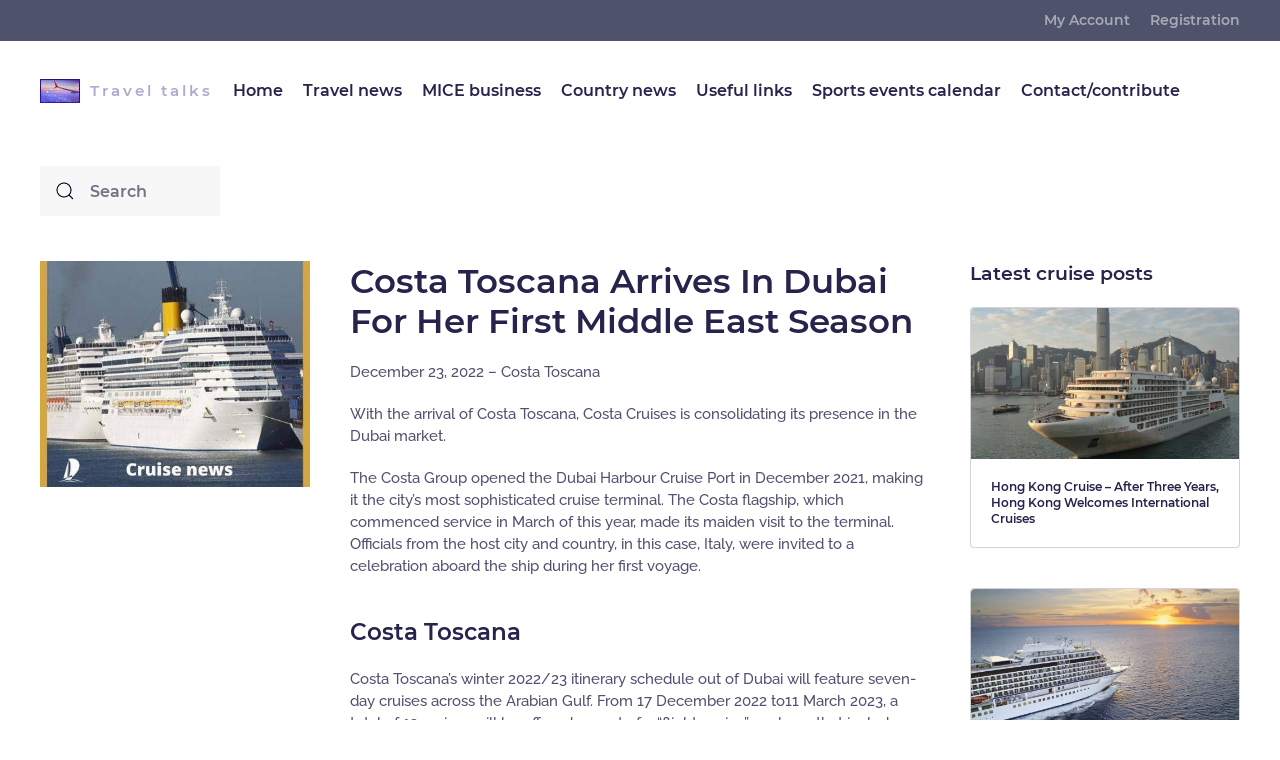

--- FILE ---
content_type: text/html; charset=UTF-8
request_url: https://traveltalksplatform.com/costa-toscana-dubai-middle-east-season/
body_size: 15968
content:
<!DOCTYPE html>
<html lang="en-US" prefix="og: https://ogp.me/ns#">
<head>
<meta charset="UTF-8">
<meta http-equiv="X-UA-Compatible" content="IE=edge">
<meta name="viewport" content="width=device-width, initial-scale=1">
<link rel="shortcut icon" href="/wp-content/uploads/2021/06/travel-talks-platform.jpg">
<link rel="apple-touch-icon" href="/wp-content/themes/yootheme/vendor/yootheme/theme-wordpress/assets/images/apple-touch-icon.png">
<link rel="pingback" href="https://traveltalksplatform.com/xmlrpc.php">
<style>img:is([sizes="auto" i], [sizes^="auto," i]){contain-intrinsic-size:3000px 1500px}</style>
<title>Costa Toscana In Dubai For Her First Middle East Season 2022</title>
<meta name="description" content="Costa Toscana Arrives In Dubai For Her First Middle East Season - Costa Cruises is consolidating its presence in the Dubai market."/>
<meta name="robots" content="index, follow, max-snippet:-1, max-video-preview:-1, max-image-preview:large"/>
<link rel="canonical" href="https://traveltalksplatform.com/costa-toscana-dubai-middle-east-season/"/>
<meta property="og:locale" content="en_US"/>
<meta property="og:type" content="article"/>
<meta property="og:title" content="Costa Toscana In Dubai For Her First Middle East Season 2022"/>
<meta property="og:description" content="Costa Toscana Arrives In Dubai For Her First Middle East Season - Costa Cruises is consolidating its presence in the Dubai market."/>
<meta property="og:url" content="https://traveltalksplatform.com/costa-toscana-dubai-middle-east-season/"/>
<meta property="og:site_name" content="Travel Talks Platform"/>
<meta property="article:tag" content="costacruises"/>
<meta property="article:tag" content="cruise"/>
<meta property="article:tag" content="dubai"/>
<meta property="article:tag" content="home"/>
<meta property="article:tag" content="Travel news"/>
<meta property="article:section" content="Destination news"/>
<meta property="og:updated_time" content="2022-12-23T11:22:25+00:00"/>
<meta property="og:image" content="https://traveltalksplatform.com/wp-content/uploads/2022/12/Costa-Toscana.jpg"/>
<meta property="og:image:secure_url" content="https://traveltalksplatform.com/wp-content/uploads/2022/12/Costa-Toscana.jpg"/>
<meta property="og:image:width" content="640"/>
<meta property="og:image:height" content="480"/>
<meta property="og:image:alt" content="Costa Toscana"/>
<meta property="og:image:type" content="image/jpeg"/>
<meta property="article:published_time" content="2022-12-23T11:16:20+00:00"/>
<meta property="article:modified_time" content="2022-12-23T11:22:25+00:00"/>
<meta name="twitter:card" content="summary_large_image"/>
<meta name="twitter:title" content="Costa Toscana In Dubai For Her First Middle East Season 2022"/>
<meta name="twitter:description" content="Costa Toscana Arrives In Dubai For Her First Middle East Season - Costa Cruises is consolidating its presence in the Dubai market."/>
<meta name="twitter:image" content="https://traveltalksplatform.com/wp-content/uploads/2022/12/Costa-Toscana.jpg"/>
<meta name="twitter:label1" content="Written by"/>
<meta name="twitter:data1" content="Leandro Agostini"/>
<meta name="twitter:label2" content="Time to read"/>
<meta name="twitter:data2" content="3 minutes"/>
<script type="application/ld+json" class="rank-math-schema-pro">{"@context":"https://schema.org","@graph":[{"@type":"Organization","@id":"https://traveltalksplatform.com/#organization","name":"e-motions international","url":"https://traveltalksplatform.com","logo":{"@type":"ImageObject","@id":"https://traveltalksplatform.com/#logo","url":"https://traveltalksplatform.com/wp-content/uploads/2021/07/traveltalksplatformwithborder-small.jpg","contentUrl":"https://traveltalksplatform.com/wp-content/uploads/2021/07/traveltalksplatformwithborder-small.jpg","caption":"e-motions international","inLanguage":"en-US","width":"200","height":"119"}},{"@type":"WebSite","@id":"https://traveltalksplatform.com/#website","url":"https://traveltalksplatform.com","name":"e-motions international","publisher":{"@id":"https://traveltalksplatform.com/#organization"},"inLanguage":"en-US"},{"@type":"ImageObject","@id":"https://traveltalksplatform.com/wp-content/uploads/2022/12/Costa-Toscana.jpg","url":"https://traveltalksplatform.com/wp-content/uploads/2022/12/Costa-Toscana.jpg","width":"640","height":"480","caption":"Costa Toscana","inLanguage":"en-US"},{"@type":"WebPage","@id":"https://traveltalksplatform.com/costa-toscana-dubai-middle-east-season/#webpage","url":"https://traveltalksplatform.com/costa-toscana-dubai-middle-east-season/","name":"Costa Toscana In Dubai For Her First Middle East Season 2022","datePublished":"2022-12-23T11:16:20+00:00","dateModified":"2022-12-23T11:22:25+00:00","isPartOf":{"@id":"https://traveltalksplatform.com/#website"},"primaryImageOfPage":{"@id":"https://traveltalksplatform.com/wp-content/uploads/2022/12/Costa-Toscana.jpg"},"inLanguage":"en-US"},{"@type":"Person","@id":"https://traveltalksplatform.com/author/leandro/","name":"Leandro Agostini","url":"https://traveltalksplatform.com/author/leandro/","image":{"@type":"ImageObject","@id":"https://secure.gravatar.com/avatar/5516751ba1d253199854f717374c011c?s=96&amp;d=mm&amp;r=g","url":"https://secure.gravatar.com/avatar/5516751ba1d253199854f717374c011c?s=96&amp;d=mm&amp;r=g","caption":"Leandro Agostini","inLanguage":"en-US"},"worksFor":{"@id":"https://traveltalksplatform.com/#organization"}},{"@type":"NewsArticle","headline":"Costa Toscana In Dubai For Her First Middle East Season 2022","keywords":"Costa Toscana","datePublished":"2022-12-23T11:16:20+00:00","dateModified":"2022-12-23T11:22:25+00:00","articleSection":"Cruise, Destination news, Featured events","author":{"@id":"https://traveltalksplatform.com/author/leandro/","name":"Leandro Agostini"},"publisher":{"@id":"https://traveltalksplatform.com/#organization"},"description":"Costa Toscana Arrives In Dubai For Her First Middle East Season - Costa Cruises is consolidating its presence in the Dubai market.","copyrightYear":"2022","copyrightHolder":{"@id":"https://traveltalksplatform.com/#organization"},"name":"Costa Toscana In Dubai For Her First Middle East Season 2022","@id":"https://traveltalksplatform.com/costa-toscana-dubai-middle-east-season/#richSnippet","isPartOf":{"@id":"https://traveltalksplatform.com/costa-toscana-dubai-middle-east-season/#webpage"},"image":{"@id":"https://traveltalksplatform.com/wp-content/uploads/2022/12/Costa-Toscana.jpg"},"inLanguage":"en-US","mainEntityOfPage":{"@id":"https://traveltalksplatform.com/costa-toscana-dubai-middle-east-season/#webpage"}}]}</script>
<link rel="alternate" type="application/rss+xml" title="Travel Talks Platform &raquo; Feed" href="https://traveltalksplatform.com/feed/"/>
<link rel="alternate" type="application/rss+xml" title="Travel Talks Platform &raquo; Comments Feed" href="https://traveltalksplatform.com/comments/feed/"/>
<link rel="alternate" type="application/rss+xml" title="Travel Talks Platform &raquo; Costa Toscana Arrives In Dubai For Her First Middle East Season Comments Feed" href="https://traveltalksplatform.com/costa-toscana-dubai-middle-east-season/feed/"/>
<link rel="stylesheet" type="text/css" href="//traveltalksplatform.com/wp-content/cache/wpfc-minified/kq7hxsur/fjjbp.css" media="all"/>
<style id='classic-theme-styles-inline-css'>.wp-block-button__link{color:#fff;background-color:#32373c;border-radius:9999px;box-shadow:none;text-decoration:none;padding:calc(.667em + 2px) calc(1.333em + 2px);font-size:1.125em}.wp-block-file__button{background:#32373c;color:#fff;text-decoration:none}</style>
<style id='global-styles-inline-css'>:root{--wp--preset--aspect-ratio--square:1;--wp--preset--aspect-ratio--4-3:4/3;--wp--preset--aspect-ratio--3-4:3/4;--wp--preset--aspect-ratio--3-2:3/2;--wp--preset--aspect-ratio--2-3:2/3;--wp--preset--aspect-ratio--16-9:16/9;--wp--preset--aspect-ratio--9-16:9/16;--wp--preset--color--black:#000000;--wp--preset--color--cyan-bluish-gray:#abb8c3;--wp--preset--color--white:#ffffff;--wp--preset--color--pale-pink:#f78da7;--wp--preset--color--vivid-red:#cf2e2e;--wp--preset--color--luminous-vivid-orange:#ff6900;--wp--preset--color--luminous-vivid-amber:#fcb900;--wp--preset--color--light-green-cyan:#7bdcb5;--wp--preset--color--vivid-green-cyan:#00d084;--wp--preset--color--pale-cyan-blue:#8ed1fc;--wp--preset--color--vivid-cyan-blue:#0693e3;--wp--preset--color--vivid-purple:#9b51e0;--wp--preset--gradient--vivid-cyan-blue-to-vivid-purple:linear-gradient(135deg,rgba(6,147,227,1) 0%,rgb(155,81,224) 100%);--wp--preset--gradient--light-green-cyan-to-vivid-green-cyan:linear-gradient(135deg,rgb(122,220,180) 0%,rgb(0,208,130) 100%);--wp--preset--gradient--luminous-vivid-amber-to-luminous-vivid-orange:linear-gradient(135deg,rgba(252,185,0,1) 0%,rgba(255,105,0,1) 100%);--wp--preset--gradient--luminous-vivid-orange-to-vivid-red:linear-gradient(135deg,rgba(255,105,0,1) 0%,rgb(207,46,46) 100%);--wp--preset--gradient--very-light-gray-to-cyan-bluish-gray:linear-gradient(135deg,rgb(238,238,238) 0%,rgb(169,184,195) 100%);--wp--preset--gradient--cool-to-warm-spectrum:linear-gradient(135deg,rgb(74,234,220) 0%,rgb(151,120,209) 20%,rgb(207,42,186) 40%,rgb(238,44,130) 60%,rgb(251,105,98) 80%,rgb(254,248,76) 100%);--wp--preset--gradient--blush-light-purple:linear-gradient(135deg,rgb(255,206,236) 0%,rgb(152,150,240) 100%);--wp--preset--gradient--blush-bordeaux:linear-gradient(135deg,rgb(254,205,165) 0%,rgb(254,45,45) 50%,rgb(107,0,62) 100%);--wp--preset--gradient--luminous-dusk:linear-gradient(135deg,rgb(255,203,112) 0%,rgb(199,81,192) 50%,rgb(65,88,208) 100%);--wp--preset--gradient--pale-ocean:linear-gradient(135deg,rgb(255,245,203) 0%,rgb(182,227,212) 50%,rgb(51,167,181) 100%);--wp--preset--gradient--electric-grass:linear-gradient(135deg,rgb(202,248,128) 0%,rgb(113,206,126) 100%);--wp--preset--gradient--midnight:linear-gradient(135deg,rgb(2,3,129) 0%,rgb(40,116,252) 100%);--wp--preset--font-size--small:13px;--wp--preset--font-size--medium:20px;--wp--preset--font-size--large:36px;--wp--preset--font-size--x-large:42px;--wp--preset--spacing--20:0.44rem;--wp--preset--spacing--30:0.67rem;--wp--preset--spacing--40:1rem;--wp--preset--spacing--50:1.5rem;--wp--preset--spacing--60:2.25rem;--wp--preset--spacing--70:3.38rem;--wp--preset--spacing--80:5.06rem;--wp--preset--shadow--natural:6px 6px 9px rgba(0, 0, 0, 0.2);--wp--preset--shadow--deep:12px 12px 50px rgba(0, 0, 0, 0.4);--wp--preset--shadow--sharp:6px 6px 0px rgba(0, 0, 0, 0.2);--wp--preset--shadow--outlined:6px 6px 0px -3px rgba(255, 255, 255, 1), 6px 6px rgba(0, 0, 0, 1);--wp--preset--shadow--crisp:6px 6px 0px rgba(0, 0, 0, 1);}:where(.is-layout-flex){gap:0.5em;}:where(.is-layout-grid){gap:0.5em;}body .is-layout-flex{display:flex;}.is-layout-flex{flex-wrap:wrap;align-items:center;}.is-layout-flex > :is(*, div){margin:0;}body .is-layout-grid{display:grid;}.is-layout-grid > :is(*, div){margin:0;}:where(.wp-block-columns.is-layout-flex){gap:2em;}:where(.wp-block-columns.is-layout-grid){gap:2em;}:where(.wp-block-post-template.is-layout-flex){gap:1.25em;}:where(.wp-block-post-template.is-layout-grid){gap:1.25em;}.has-black-color{color:var(--wp--preset--color--black) !important;}.has-cyan-bluish-gray-color{color:var(--wp--preset--color--cyan-bluish-gray) !important;}.has-white-color{color:var(--wp--preset--color--white) !important;}.has-pale-pink-color{color:var(--wp--preset--color--pale-pink) !important;}.has-vivid-red-color{color:var(--wp--preset--color--vivid-red) !important;}.has-luminous-vivid-orange-color{color:var(--wp--preset--color--luminous-vivid-orange) !important;}.has-luminous-vivid-amber-color{color:var(--wp--preset--color--luminous-vivid-amber) !important;}.has-light-green-cyan-color{color:var(--wp--preset--color--light-green-cyan) !important;}.has-vivid-green-cyan-color{color:var(--wp--preset--color--vivid-green-cyan) !important;}.has-pale-cyan-blue-color{color:var(--wp--preset--color--pale-cyan-blue) !important;}.has-vivid-cyan-blue-color{color:var(--wp--preset--color--vivid-cyan-blue) !important;}.has-vivid-purple-color{color:var(--wp--preset--color--vivid-purple) !important;}.has-black-background-color{background-color:var(--wp--preset--color--black) !important;}.has-cyan-bluish-gray-background-color{background-color:var(--wp--preset--color--cyan-bluish-gray) !important;}.has-white-background-color{background-color:var(--wp--preset--color--white) !important;}.has-pale-pink-background-color{background-color:var(--wp--preset--color--pale-pink) !important;}.has-vivid-red-background-color{background-color:var(--wp--preset--color--vivid-red) !important;}.has-luminous-vivid-orange-background-color{background-color:var(--wp--preset--color--luminous-vivid-orange) !important;}.has-luminous-vivid-amber-background-color{background-color:var(--wp--preset--color--luminous-vivid-amber) !important;}.has-light-green-cyan-background-color{background-color:var(--wp--preset--color--light-green-cyan) !important;}.has-vivid-green-cyan-background-color{background-color:var(--wp--preset--color--vivid-green-cyan) !important;}.has-pale-cyan-blue-background-color{background-color:var(--wp--preset--color--pale-cyan-blue) !important;}.has-vivid-cyan-blue-background-color{background-color:var(--wp--preset--color--vivid-cyan-blue) !important;}.has-vivid-purple-background-color{background-color:var(--wp--preset--color--vivid-purple) !important;}.has-black-border-color{border-color:var(--wp--preset--color--black) !important;}.has-cyan-bluish-gray-border-color{border-color:var(--wp--preset--color--cyan-bluish-gray) !important;}.has-white-border-color{border-color:var(--wp--preset--color--white) !important;}.has-pale-pink-border-color{border-color:var(--wp--preset--color--pale-pink) !important;}.has-vivid-red-border-color{border-color:var(--wp--preset--color--vivid-red) !important;}.has-luminous-vivid-orange-border-color{border-color:var(--wp--preset--color--luminous-vivid-orange) !important;}.has-luminous-vivid-amber-border-color{border-color:var(--wp--preset--color--luminous-vivid-amber) !important;}.has-light-green-cyan-border-color{border-color:var(--wp--preset--color--light-green-cyan) !important;}.has-vivid-green-cyan-border-color{border-color:var(--wp--preset--color--vivid-green-cyan) !important;}.has-pale-cyan-blue-border-color{border-color:var(--wp--preset--color--pale-cyan-blue) !important;}.has-vivid-cyan-blue-border-color{border-color:var(--wp--preset--color--vivid-cyan-blue) !important;}.has-vivid-purple-border-color{border-color:var(--wp--preset--color--vivid-purple) !important;}.has-vivid-cyan-blue-to-vivid-purple-gradient-background{background:var(--wp--preset--gradient--vivid-cyan-blue-to-vivid-purple) !important;}.has-light-green-cyan-to-vivid-green-cyan-gradient-background{background:var(--wp--preset--gradient--light-green-cyan-to-vivid-green-cyan) !important;}.has-luminous-vivid-amber-to-luminous-vivid-orange-gradient-background{background:var(--wp--preset--gradient--luminous-vivid-amber-to-luminous-vivid-orange) !important;}.has-luminous-vivid-orange-to-vivid-red-gradient-background{background:var(--wp--preset--gradient--luminous-vivid-orange-to-vivid-red) !important;}.has-very-light-gray-to-cyan-bluish-gray-gradient-background{background:var(--wp--preset--gradient--very-light-gray-to-cyan-bluish-gray) !important;}.has-cool-to-warm-spectrum-gradient-background{background:var(--wp--preset--gradient--cool-to-warm-spectrum) !important;}.has-blush-light-purple-gradient-background{background:var(--wp--preset--gradient--blush-light-purple) !important;}.has-blush-bordeaux-gradient-background{background:var(--wp--preset--gradient--blush-bordeaux) !important;}.has-luminous-dusk-gradient-background{background:var(--wp--preset--gradient--luminous-dusk) !important;}.has-pale-ocean-gradient-background{background:var(--wp--preset--gradient--pale-ocean) !important;}.has-electric-grass-gradient-background{background:var(--wp--preset--gradient--electric-grass) !important;}.has-midnight-gradient-background{background:var(--wp--preset--gradient--midnight) !important;}.has-small-font-size{font-size:var(--wp--preset--font-size--small) !important;}.has-medium-font-size{font-size:var(--wp--preset--font-size--medium) !important;}.has-large-font-size{font-size:var(--wp--preset--font-size--large) !important;}.has-x-large-font-size{font-size:var(--wp--preset--font-size--x-large) !important;}:where(.wp-block-post-template.is-layout-flex){gap:1.25em;}:where(.wp-block-post-template.is-layout-grid){gap:1.25em;}:where(.wp-block-columns.is-layout-flex){gap:2em;}:where(.wp-block-columns.is-layout-grid){gap:2em;}:root :where(.wp-block-pullquote){font-size:1.5em;line-height:1.6;}</style>
<style>.cff_owl-carousel .cff_owl-wrapper:after{content:".";display:block;clear:both;visibility:hidden;line-height:0;height:0;}
.cff_owl-carousel{position:relative;width:100%;-ms-touch-action:pan-y;}
.cff_owl-carousel .cff_owl-wrapper{display:none;position:relative;-webkit-transform:translate3d(0px, 0px, 0px);}
.cff_owl-carousel .cff_owl-wrapper-outer{overflow:hidden;position:relative;width:100%;}
.cff_owl-carousel .cff_owl-wrapper-outer.autoHeight{-webkit-transition:height 500ms ease-in-out;-moz-transition:height 500ms ease-in-out;-ms-transition:height 500ms ease-in-out;-o-transition:height 500ms ease-in-out;transition:height 500ms ease-in-out;}
.cff-carousel{visibility:hidden;}
.cff_owl-carousel .cff_owl-item{float:left;}
.cff_owl-theme .cff_owl-pagination{display:inline-block;}
.cff_owl-controls .cff_owl-page, .cff_owl-controls .cff_owl-buttons div, .cff_carousel_arrows_pag .cff_owl-prev, .cff_carousel_arrows_pag .cff_owl-next{cursor:pointer;}
.cff_owl-controls{-webkit-user-select:none;-khtml-user-select:none;-moz-user-select:none;-ms-user-select:none;user-select:none;-webkit-tap-highlight-color:rgba(0, 0, 0, 0);}
.cff_owl-carousel  .cff_owl-wrapper, .cff_owl-carousel  .cff_owl-item{-webkit-backface-visibility:hidden;-moz-backface-visibility:hidden;-ms-backface-visibility:hidden;-webkit-transform:translate3d(0,0,0);-moz-transform:translate3d(0,0,0);-ms-transform:translate3d(0,0,0);}
.cff_owl-theme .cff_owl-controls{margin-top:10px;text-align:center;}
.cff_owl-theme .cff_owl-controls .cff_owl-buttons div, .cff_carousel_arrows_pag .cff_owl-prev, .cff_carousel_arrows_pag .cff_owl-next{color:#FFF;display:inline-block;zoom:1;*display:inline;margin:5px;padding:0;filter:Alpha(Opacity=25);opacity:0.25;}
.cff_carousel_arrows_pag .cff_owl-prev, .cff_carousel_arrows_pag .cff_owl-next{width:30px;height:30px;font-size:12px;-webkit-border-radius:30px;-moz-border-radius:30px;border-radius:30px;background:#000;box-shadow:0 0 1px 0 rgba(255,255,255,0.8);-moz-box-shadow:0 0 1px 0 rgba(255,255,255,0.8);-webkit-box-shadow:0 0 1px 0 rgba(255,255,255,0.8);}
.cff_carousel_arrows_pag .cff_owl-prev, .cff_carousel_arrows_pag .cff_owl-next{position:relative;top:-5px;}
.cff_owl-theme .cff_owl-controls.clickable .cff_owl-buttons div:hover, .cff_carousel_arrows_pag .cff_owl-prev:hover, .cff_carousel_arrows_pag .cff_owl-next:hover{filter:Alpha(Opacity=100);opacity:1;text-decoration:none;}
.cff_carousel_arrows_pag .cff_owl-prev, .cff_carousel_arrows_pag .cff_owl-next{display:inline-block;}
.cff_owl-theme .cff_owl-controls .cff_owl-page{display:inline-block;zoom:1;*display:inline;vertical-align:middle;}
.cff_owl-theme .cff_owl-controls .cff_owl-page span{display:block;width:12px;height:12px;margin:5px 7px;filter:Alpha(Opacity=25);opacity:0.25;-webkit-border-radius:20px;-moz-border-radius:20px;border-radius:20px;background:#000;box-shadow:0 0 1px 0 rgba(255,255,255,0.8);-moz-box-shadow:0 0 1px 0 rgba(255,255,255,0.8);-webkit-box-shadow:0 0 1px 0 rgba(255,255,255,0.8);}
.cff_owl-theme .cff_owl-controls .cff_owl-page.active span, .cff_owl-theme .cff_owl-controls.clickable .cff_owl-page:hover span{filter:Alpha(Opacity=100);opacity:0.5;}
.cff_owl-theme .cff_owl-controls .cff_owl-page span.cff_owl-numbers{height:auto;width:auto;color:#FFF;padding:2px 10px;font-size:12px;-webkit-border-radius:30px;-moz-border-radius:30px;border-radius:30px;}
.cff_owl-theme .cff_owl-buttons > div.onhover{position:absolute;top:0;bottom:0;width:40px;padding:0;background:rgba(0,0,0,0);}
.cff_owl-theme .cff_owl-prev.onhover{left:0;}
.cff_owl-theme .cff_owl-next.onhover{right:0;}
.cff_owl-theme .cff_owl-buttons > div.onhover i{position:absolute;width:30px;height:30px;top:50%;background:#000;color:#fff;margin:-15px 0 5px 0;padding:0;font-size:12px;-webkit-border-radius:30px;-moz-border-radius:30px;border-radius:30px;filter:Alpha(Opacity=50);opacity:0.5;box-shadow:0 0 1px 0 rgba(255,255,255,0.8);-moz-box-shadow:0 0 1px 0 rgba(255,255,255,0.8);-webkit-box-shadow:0 0 1px 0 rgba(255,255,255,0.8);}
.cff_owl-theme .cff_owl-buttons > div.onhover i:hover{opacity:1;}
.cff_owl-theme .cff_owl-buttons .fa:before, .cff_carousel_arrows_pag .cff_owl-prev .fa:before, .cff_carousel_arrows_pag .cff_owl-next .fa:before{position:absolute;top:50%;left:50%;margin:-5px 0 0 -5px;}
.cff_owl-theme .cff_owl-next .fa:before{margin:-5px 0 0 -3px;}
.cff_owl-theme .cff_owl-prev.onhover i{left:10px;padding-right:3px;}
.cff_owl-theme .cff_owl-next.onhover i{right:10px;padding-left:1px;}
.cff_owl-theme .cff-comment-attachment, .cff_owl-theme .cff-comment-replies-box{max-width:100%;}
.cff-carousel .cff_owl-item > div{width:100% !important;}
.cff-carousel .cff-post-links{max-width:100%;}
.cff-carousel .cff-item{box-sizing:border-box;}
.cff-carousel .cff_carousel-more{display:block;position:relative;clear:both;width:100%;background:none;color:#333;text-align:center;padding:0;height:20px;border:none;border-radius:0;border-top:1px solid rgba(0,0,0,0.5);margin-top:0;background:#000;filter:Alpha(Opacity=25);opacity:0.25;color:#fff;padding:0;border:none;margin-top:0;height:auto;}
.cff-carousel .cff_carousel-more:hover, .cff-carousel .cff_carousel-more:focus{filter:Alpha(Opacity=50);opacity:0.5;}
.cff-carousel .cff_carousel-more .fa-caret-down{font-size:50px;line-height:1;padding:0;position:relative;top:-19px;}
#cff.cff-carousel .cff-album-item{margin-bottom:0;}
#cff.cff-carousel .cff-space .cff-item{padding:10px !important;}
#cff.cff-carousel .cff-space{padding:0 10px !important;-webkit-box-sizing:border-box;-moz-box-sizing:border-box;box-sizing:border-box;}
#cff.cff-carousel .cff_carousel_arrows_pag .cff_owl-buttons{display:inline-block;}
#cff.cff-carousel .cff_carousel_arrows_pag .cff-left .cff_owl-next,
#cff.cff-carousel .cff_carousel_arrows_pag .cff_owl-prev{display:none;}
#cff.cff-carousel .cff_carousel_arrows_pag .cff-left .cff_owl-prev{display:block;}#ez-toc-container{background:#f9f9f9;border:1px solid #aaa;border-radius:4px;box-shadow:0 1px 1px rgba(0,0,0,.05);display:table;margin-bottom:1em;padding:10px;position:relative;width:auto}div.ez-toc-widget-container{padding:0;position:relative}#ez-toc-container.ez-toc-light-blue{background:#edf6ff}#ez-toc-container.ez-toc-white{background:#fff}#ez-toc-container.ez-toc-black{background:#000}#ez-toc-container.ez-toc-transparent{background:none transparent}div.ez-toc-widget-container ul{display:block}div.ez-toc-widget-container li{border:none;padding:0}div.ez-toc-widget-container ul.ez-toc-list{padding:10px}#ez-toc-container ul ul,.ez-toc div.ez-toc-widget-container ul ul{margin-left:1.5em}#ez-toc-container li,#ez-toc-container ul{margin:0;padding:0}#ez-toc-container li,#ez-toc-container ul,#ez-toc-container ul li,div.ez-toc-widget-container,div.ez-toc-widget-container li{background:0 0;list-style:none none;line-height:1.6;margin:0;overflow:hidden;z-index:1}#ez-toc-container p.ez-toc-title{text-align:left;line-height:1.45;margin:0;padding:0}.ez-toc-title-container{display:table;width:100%}.ez-toc-title,.ez-toc-title-toggle{display:table-cell;text-align:left;vertical-align:middle}#ez-toc-container.ez-toc-black p.ez-toc-title{color:#fff}#ez-toc-container div.ez-toc-title-container+ul.ez-toc-list{margin-top:1em}.ez-toc-wrap-left{float:left;margin-right:10px}.ez-toc-wrap-right{float:right;margin-left:10px}#ez-toc-container a{color:#444;box-shadow:none;text-decoration:none;text-shadow:none}#ez-toc-container a:visited{color:#9f9f9f}#ez-toc-container a:hover{text-decoration:underline}#ez-toc-container.ez-toc-black a{color:#fff}#ez-toc-container.ez-toc-black a:visited{color:#fff}#ez-toc-container a.ez-toc-toggle{color:#444}#ez-toc-container.counter-flat ul,#ez-toc-container.counter-hierarchy ul,.ez-toc-widget-container.counter-flat ul,.ez-toc-widget-container.counter-hierarchy ul{counter-reset:item}#ez-toc-container.counter-numeric li,.ez-toc-widget-container.counter-numeric li{list-style-type:decimal;list-style-position:inside}#ez-toc-container.counter-decimal ul.ez-toc-list li a::before,.ez-toc-widget-container.counter-decimal ul.ez-toc-list li a::before{content:counters(item, ".") ". ";display:inline-block;counter-increment:item;margin-right:.2em}#ez-toc-container.counter-roman li a::before,.ez-toc-widget-container.counter-roman ul.ez-toc-list li a::before{content:counters(item, ".", upper-roman) ". ";counter-increment:item}.ez-toc-widget-container ul.ez-toc-list li::before{content:' ';position:absolute;left:0;right:0;height:30px;line-height:30px;z-index:-1}.ez-toc-widget-container ul.ez-toc-list li.active::before{background-color:#ededed}.ez-toc-widget-container li.active>a{font-weight:900}.ez-toc-btn{display:inline-block;padding:6px 12px;margin-bottom:0;font-size:14px;font-weight:400;line-height:1.428571429;text-align:center;white-space:nowrap;vertical-align:middle;cursor:pointer;background-image:none;border:1px solid transparent;border-radius:4px;-webkit-user-select:none;-moz-user-select:none;-ms-user-select:none;-o-user-select:none;user-select:none}.ez-toc-btn:focus{outline:thin dotted #333;outline:5px auto -webkit-focus-ring-color;outline-offset:-2px}.ez-toc-btn:focus,.ez-toc-btn:hover{color:#333;text-decoration:none}.ez-toc-btn.active,.ez-toc-btn:active{background-image:none;outline:0;box-shadow:inset 0 3px 5px rgba(0,0,0,.125)}.ez-toc-btn-default{color:#333;background-color:#fff;border-color:#ccc}.ez-toc-btn-default.active,.ez-toc-btn-default:active,.ez-toc-btn-default:focus,.ez-toc-btn-default:hover{color:#333;background-color:#ebebeb;border-color:#adadad}.ez-toc-btn-default.active,.ez-toc-btn-default:active{background-image:none}.ez-toc-btn-sm,.ez-toc-btn-xs{padding:5px 10px;font-size:12px;line-height:1.5;border-radius:3px}.ez-toc-btn-xs{padding:1px 5px}.ez-toc-btn-default{text-shadow:0 -1px 0 rgba(0,0,0,.2);box-shadow:inset 0 1px 0 rgba(255,255,255,.15),0 1px 1px rgba(0,0,0,.075)}.ez-toc-btn-default:active{box-shadow:inset 0 3px 5px rgba(0,0,0,.125)}.btn.active,.ez-toc-btn:active{background-image:none}.ez-toc-btn-default{text-shadow:0 1px 0 #fff;background-image:linear-gradient(to bottom,#fff 0,#e0e0e0 100%);background-repeat:repeat-x;border-color:#dbdbdb;border-color:#ccc}.ez-toc-btn-default:focus,.ez-toc-btn-default:hover{background-color:#e0e0e0;background-position:0 -15px}.ez-toc-btn-default.active,.ez-toc-btn-default:active{background-color:#e0e0e0;border-color:#dbdbdb}.ez-toc-pull-right{float:right!important;margin-left:10px}.ez-toc-glyphicon{position:relative;top:1px;display:inline-block;font-family:'Glyphicons Halflings';-webkit-font-smoothing:antialiased;font-style:normal;font-weight:400;line-height:1;-moz-osx-font-smoothing:grayscale}.ez-toc-glyphicon:empty{width:1em}.ez-toc-toggle i.ez-toc-glyphicon{font-size:16px;margin-left:2px}[class*=ez-toc-icon-]{font-family:ez-toc-icomoon!important;speak:none;font-style:normal;font-weight:400;font-variant:normal;text-transform:none;line-height:1;-webkit-font-smoothing:antialiased;-moz-osx-font-smoothing:grayscale}.ez-toc-icon-toggle:before{content:"\e87a"}</style>
<style id='ez-toc-inline-css'>div#ez-toc-container .ez-toc-title{font-size:120%;}div#ez-toc-container .ez-toc-title{font-weight:500;}div#ez-toc-container ul li , div#ez-toc-container ul li a{font-size:95%;}div#ez-toc-container ul li , div#ez-toc-container ul li a{font-weight:500;}div#ez-toc-container nav ul ul li{font-size:90%;}
.ez-toc-container-direction{direction:ltr;}.ez-toc-counter ul{counter-reset:item;}.ez-toc-counter nav ul li a::before{content:counters(item, '.', decimal) '. ';display:inline-block;counter-increment:item;flex-grow:0;flex-shrink:0;margin-right:.2em;float:left;}.ez-toc-widget-direction{direction:ltr;}.ez-toc-widget-container ul{counter-reset:item;}.ez-toc-widget-container nav ul li a::before{content:counters(item, '.', decimal) '. ';display:inline-block;counter-increment:item;flex-grow:0;flex-shrink:0;margin-right:.2em;float:left;}</style>
<link rel="stylesheet" type="text/css" href="//traveltalksplatform.com/wp-content/cache/wpfc-minified/sfn87qy/6dsku.css" media="all"/>
<link rel="https://api.w.org/" href="https://traveltalksplatform.com/wp-json/"/><link rel="alternate" title="JSON" type="application/json" href="https://traveltalksplatform.com/wp-json/wp/v2/posts/17993"/><link rel="EditURI" type="application/rsd+xml" title="RSD" href="https://traveltalksplatform.com/xmlrpc.php?rsd"/>
<meta name="generator" content="WordPress 6.7.4"/>
<link rel='shortlink' href='https://traveltalksplatform.com/?p=17993'/>
<link rel="alternate" title="oEmbed (JSON)" type="application/json+oembed" href="https://traveltalksplatform.com/wp-json/oembed/1.0/embed?url=https%3A%2F%2Ftraveltalksplatform.com%2Fcosta-toscana-dubai-middle-east-season%2F"/>
<link rel="alternate" title="oEmbed (XML)" type="text/xml+oembed" href="https://traveltalksplatform.com/wp-json/oembed/1.0/embed?url=https%3A%2F%2Ftraveltalksplatform.com%2Fcosta-toscana-dubai-middle-east-season%2F&#038;format=xml"/>
<script id="google_gtagjs" src="https://www.googletagmanager.com/gtag/js?id=G-5C586Y0G67" async="async"></script>
<style id="wp-custom-css">.uk-logo:after{content:"Travel talks ";font-size:80%;color:#adaad3;height:auto;padding-left:10px;}</style>
<script data-wpfc-render="false">var Wpfcll={s:[],osl:0,scroll:false,i:function(){Wpfcll.ss();window.addEventListener('load',function(){let observer=new MutationObserver(mutationRecords=>{Wpfcll.osl=Wpfcll.s.length;Wpfcll.ss();if(Wpfcll.s.length > Wpfcll.osl){Wpfcll.ls(false);}});observer.observe(document.getElementsByTagName("html")[0],{childList:true,attributes:true,subtree:true,attributeFilter:["src"],attributeOldValue:false,characterDataOldValue:false});Wpfcll.ls(true);});window.addEventListener('scroll',function(){Wpfcll.scroll=true;Wpfcll.ls(false);});window.addEventListener('resize',function(){Wpfcll.scroll=true;Wpfcll.ls(false);});window.addEventListener('click',function(){Wpfcll.scroll=true;Wpfcll.ls(false);});},c:function(e,pageload){var w=document.documentElement.clientHeight || body.clientHeight;var n=0;if(pageload){n=0;}else{n=(w > 800) ? 800:200;n=Wpfcll.scroll ? 800:n;}var er=e.getBoundingClientRect();var t=0;var p=e.parentNode ? e.parentNode:false;if(typeof p.getBoundingClientRect=="undefined"){var pr=false;}else{var pr=p.getBoundingClientRect();}if(er.x==0 && er.y==0){for(var i=0;i < 10;i++){if(p){if(pr.x==0 && pr.y==0){if(p.parentNode){p=p.parentNode;}if(typeof p.getBoundingClientRect=="undefined"){pr=false;}else{pr=p.getBoundingClientRect();}}else{t=pr.top;break;}}};}else{t=er.top;}if(w - t+n > 0){return true;}return false;},r:function(e,pageload){var s=this;var oc,ot;try{oc=e.getAttribute("data-wpfc-original-src");ot=e.getAttribute("data-wpfc-original-srcset");originalsizes=e.getAttribute("data-wpfc-original-sizes");if(s.c(e,pageload)){if(oc || ot){if(e.tagName=="DIV" || e.tagName=="A" || e.tagName=="SPAN"){e.style.backgroundImage="url("+oc+")";e.removeAttribute("data-wpfc-original-src");e.removeAttribute("data-wpfc-original-srcset");e.removeAttribute("onload");}else{if(oc){e.setAttribute('src',oc);}if(ot){e.setAttribute('srcset',ot);}if(originalsizes){e.setAttribute('sizes',originalsizes);}if(e.getAttribute("alt") && e.getAttribute("alt")=="blank"){e.removeAttribute("alt");}e.removeAttribute("data-wpfc-original-src");e.removeAttribute("data-wpfc-original-srcset");e.removeAttribute("data-wpfc-original-sizes");e.removeAttribute("onload");if(e.tagName=="IFRAME"){var y="https://www.youtube.com/embed/";if(navigator.userAgent.match(/\sEdge?\/\d/i)){e.setAttribute('src',e.getAttribute("src").replace(/.+\/templates\/youtube\.html\#/,y));}e.onload=function(){if(typeof window.jQuery !="undefined"){if(jQuery.fn.fitVids){jQuery(e).parent().fitVids({customSelector:"iframe[src]"});}}var s=e.getAttribute("src").match(/templates\/youtube\.html\#(.+)/);if(s){try{var i=e.contentDocument || e.contentWindow;if(i.location.href=="about:blank"){e.setAttribute('src',y+s[1]);}}catch(err){e.setAttribute('src',y+s[1]);}}}}}}else{if(e.tagName=="NOSCRIPT"){if(typeof window.jQuery !="undefined"){if(jQuery(e).attr("data-type")=="wpfc"){e.removeAttribute("data-type");jQuery(e).after(jQuery(e).text());}}}}}}catch(error){console.log(error);console.log("==>",e);}},ss:function(){var i=Array.prototype.slice.call(document.getElementsByTagName("img"));var f=Array.prototype.slice.call(document.getElementsByTagName("iframe"));var d=Array.prototype.slice.call(document.getElementsByTagName("div"));var a=Array.prototype.slice.call(document.getElementsByTagName("a"));var s=Array.prototype.slice.call(document.getElementsByTagName("span"));var n=Array.prototype.slice.call(document.getElementsByTagName("noscript"));this.s=i.concat(f).concat(d).concat(a).concat(s).concat(n);},ls:function(pageload){var s=this;[].forEach.call(s.s,function(e,index){s.r(e,pageload);});}};document.addEventListener('DOMContentLoaded',function(){wpfci();});function wpfci(){Wpfcll.i();}</script>
</head>
<body class="post-template-default single single-post postid-17993 single-format-standard user-registration-page ur-settings-sidebar-show">
<div class="tm-page">
<div class="tm-header-mobile uk-hidden@m">
<div class="uk-navbar-container">
<nav uk-navbar="container: .tm-header-mobile">
<div class="uk-navbar-left">
<a class="uk-navbar-toggle" href="#tm-mobile" uk-toggle>
<div uk-navbar-toggle-icon></div></a></div><div class="uk-navbar-center"> <a href="https://traveltalksplatform.com" class="uk-navbar-item uk-logo"> <img alt src="/wp-content/themes/yootheme/cache/traveltalksplatformwithborder-small-7419a16e.jpeg" srcset="/wp-content/themes/yootheme/cache/traveltalksplatformwithborder-small-7419a16e.jpeg 40w, /wp-content/themes/yootheme/cache/traveltalksplatformwithborder-small-1c8e519a.jpeg 80w" sizes="(min-width: 40px) 40px" data-width="40" data-height="24"></a></div></nav></div><div id="tm-mobile" uk-offcanvas mode="slide" overlay>
<div class="uk-offcanvas-bar">
<button class="uk-offcanvas-close" type="button" uk-close></button>
<div class="uk-child-width-1-1" uk-grid>    <div>
<div class="uk-panel"> <ul class="uk-nav uk-nav-default"> <li class="menu-item menu-item-type-custom menu-item-object-custom menu-item-home"><a href="https://traveltalksplatform.com"> Home</a></li> <li class="menu-item menu-item-type-custom menu-item-object-custom menu-item-has-children uk-parent"><a href="https://traveltalksplatform.com/destination-travel-news"> Travel news</a> <ul class="uk-nav-sub"> <li class="menu-item menu-item-type-post_type menu-item-object-page"><a href="https://traveltalksplatform.com/daily-travel-news/"> Daily travel news</a></li> <li class="menu-item menu-item-type-post_type menu-item-object-page"><a href="https://traveltalksplatform.com/activities/"> Activities in each destination</a></li> <li class="menu-item menu-item-type-post_type menu-item-object-page"><a href="https://traveltalksplatform.com/airline-news-2/"> Airline news</a></li> <li class="menu-item menu-item-type-post_type menu-item-object-page"><a href="https://traveltalksplatform.com/cruise-news/"> Cruise news</a></li> <li class="menu-item menu-item-type-post_type menu-item-object-page"><a href="https://traveltalksplatform.com/hotel-news/"> Hotel news</a></li> <li class="menu-item menu-item-type-post_type menu-item-object-page"><a href="https://traveltalksplatform.com/sustainability/"> Sustainability</a></li> <li class="menu-item menu-item-type-post_type menu-item-object-page"><a href="https://traveltalksplatform.com/gossip-travel-news/"> Travel Gossip</a></li> <li class="menu-item menu-item-type-post_type menu-item-object-page"><a href="https://traveltalksplatform.com/recipes-from-around-the-world/"> The best recipes around the world</a></li></ul></li> <li class="menu-item menu-item-type-post_type menu-item-object-page menu-item-has-children uk-parent"><a href="https://traveltalksplatform.com/mice-business/"> MICE business</a> <ul class="uk-nav-sub"> <li class="menu-item menu-item-type-custom menu-item-object-custom menu-item-has-children uk-parent"><a href="https://traveltalksplatform.com/mice-business"> MICE business: news, events and more</a> <ul> <li class="menu-item menu-item-type-post_type menu-item-object-page"><a href="https://traveltalksplatform.com/meeting-industry/"> Meeting industry</a></li> <li class="menu-item menu-item-type-custom menu-item-object-custom"><a href="https://traveltalksplatform.com/wp-content/uploads/2021/07/Role-of-a-DMC.pdf"> The role of a DMC</a></li> <li class="menu-item menu-item-type-post_type menu-item-object-page"><a href="https://traveltalksplatform.com/what-is-mice/"> What is MICE</a></li></ul></li></ul></li> <li class="menu-item menu-item-type-post_type menu-item-object-page menu-item-has-children uk-parent"><a href="https://traveltalksplatform.com/destination-travel-news/"> Country news</a> <ul class="uk-nav-sub"> <li class="menu-item menu-item-type-post_type menu-item-object-page"><a href="https://traveltalksplatform.com/travelnewsabudhabi/"> Abu Dhabi</a></li> <li class="menu-item menu-item-type-post_type menu-item-object-page"><a href="https://traveltalksplatform.com/travel-news-argentina/"> Argentina</a></li> <li class="menu-item menu-item-type-post_type menu-item-object-page"><a href="https://traveltalksplatform.com/armenia-travel-news/"> Armenia</a></li> <li class="menu-item menu-item-type-post_type menu-item-object-page"><a href="https://traveltalksplatform.com/travel-news-austria/"> Austria</a></li> <li class="menu-item menu-item-type-post_type menu-item-object-page"><a href="https://traveltalksplatform.com/azerbaijan-travel-news/"> Azerbaijan</a></li> <li class="menu-item menu-item-type-post_type menu-item-object-page"><a href="https://traveltalksplatform.com/travel-news-australia/"> Australia</a></li> <li class="menu-item menu-item-type-post_type menu-item-object-page"><a href="https://traveltalksplatform.com/bali-travel-news/"> Bali</a></li> <li class="menu-item menu-item-type-post_type menu-item-object-page"><a href="https://traveltalksplatform.com/baltic-travel-news/"> Baltic</a></li> <li class="menu-item menu-item-type-post_type menu-item-object-page"><a href="https://traveltalksplatform.com/belgium-travel-news/"> Belgium</a></li> <li class="menu-item menu-item-type-post_type menu-item-object-page"><a href="https://traveltalksplatform.com/bolivia-travel-news/"> Bolivia</a></li> <li class="menu-item menu-item-type-post_type menu-item-object-page"><a href="https://traveltalksplatform.com/botswana-travel-news/"> Botswana</a></li> <li class="menu-item menu-item-type-post_type menu-item-object-page"><a href="https://traveltalksplatform.com/travel-news-brazil/"> Brazil</a></li> <li class="menu-item menu-item-type-post_type menu-item-object-page"><a href="https://traveltalksplatform.com/budapest-travel-news/"> Budapest</a></li> <li class="menu-item menu-item-type-post_type menu-item-object-page"><a href="https://traveltalksplatform.com/cambodia-travel-news/"> Cambodia</a></li> <li class="menu-item menu-item-type-post_type menu-item-object-page"><a href="https://traveltalksplatform.com/travel-news-canada/"> Canada</a></li> <li class="menu-item menu-item-type-post_type menu-item-object-page"><a href="https://traveltalksplatform.com/travel-news-china/"> China</a></li> <li class="menu-item menu-item-type-post_type menu-item-object-page"><a href="https://traveltalksplatform.com/chile-travel-news/"> Chile</a></li> <li class="menu-item menu-item-type-post_type menu-item-object-page"><a href="https://traveltalksplatform.com/travel-news-colombia/"> Colombia</a></li> <li class="menu-item menu-item-type-post_type menu-item-object-page"><a href="https://traveltalksplatform.com/costa-rica-travel-news/"> Costa Rica</a></li> <li class="menu-item menu-item-type-post_type menu-item-object-page"><a href="https://traveltalksplatform.com/croatia-travel-news/"> Croatia</a></li> <li class="menu-item menu-item-type-post_type menu-item-object-page"><a href="https://traveltalksplatform.com/cyprus-travel-news/"> Cyprus</a></li> <li class="menu-item menu-item-type-post_type menu-item-object-page"><a href="https://traveltalksplatform.com/czech-republic-travel-news/"> Czech Republic</a></li> <li class="menu-item menu-item-type-post_type menu-item-object-page"><a href="https://traveltalksplatform.com/dubai-travel-news/"> Dubai</a></li> <li class="menu-item menu-item-type-post_type menu-item-object-page"><a href="https://traveltalksplatform.com/ecuador-travel-news/"> Ecuador</a></li> <li class="menu-item menu-item-type-post_type menu-item-object-page"><a href="https://traveltalksplatform.com/egypt-travel-news/"> Egypt</a></li> <li class="menu-item menu-item-type-post_type menu-item-object-page"><a href="https://traveltalksplatform.com/finland-travel-news/"> Finland</a></li> <li class="menu-item menu-item-type-post_type menu-item-object-page"><a href="https://traveltalksplatform.com/travel-news-france/"> France</a></li> <li class="menu-item menu-item-type-post_type menu-item-object-page"><a href="https://traveltalksplatform.com/travel-news-germany/"> Germany</a></li> <li class="menu-item menu-item-type-post_type menu-item-object-page"><a href="https://traveltalksplatform.com/travel-news-greece/"> Greece</a></li> <li class="menu-item menu-item-type-post_type menu-item-object-page"><a href="https://traveltalksplatform.com/hong-kong-travel-news/"> Hong Kong</a></li> <li class="menu-item menu-item-type-post_type menu-item-object-page"><a href="https://traveltalksplatform.com/iceland-travel-news/"> Iceland travel news</a></li> <li class="menu-item menu-item-type-post_type menu-item-object-page"><a href="https://traveltalksplatform.com/travel-news-india/"> India</a></li> <li class="menu-item menu-item-type-post_type menu-item-object-page"><a href="https://traveltalksplatform.com/travel-news-ireland/"> Ireland</a></li> <li class="menu-item menu-item-type-post_type menu-item-object-page"><a href="https://traveltalksplatform.com/israel-travel-news/"> Israel</a></li> <li class="menu-item menu-item-type-post_type menu-item-object-page"><a href="https://traveltalksplatform.com/italy-travel-news/"> Italy</a></li> <li class="menu-item menu-item-type-post_type menu-item-object-page"><a href="https://traveltalksplatform.com/japan-travel-news/"> Japan</a></li> <li class="menu-item menu-item-type-post_type menu-item-object-page"><a href="https://traveltalksplatform.com/travel-news-jordan/"> Jordan</a></li> <li class="menu-item menu-item-type-post_type menu-item-object-page"><a href="https://traveltalksplatform.com/travel-news-kazakhstan/"> Kazakhstan</a></li> <li class="menu-item menu-item-type-post_type menu-item-object-page"><a href="https://traveltalksplatform.com/travel-news-kenya/"> Kenya</a></li> <li class="menu-item menu-item-type-post_type menu-item-object-page"><a href="https://traveltalksplatform.com/travel-news-lebanon/"> Lebanon</a></li> <li class="menu-item menu-item-type-post_type menu-item-object-page"><a href="https://traveltalksplatform.com/travel-news-malaysia/"> Malaysia</a></li> <li class="menu-item menu-item-type-post_type menu-item-object-page"><a href="https://traveltalksplatform.com/travel-news-malta/"> Malta</a></li> <li class="menu-item menu-item-type-post_type menu-item-object-page"><a href="https://traveltalksplatform.com/travel-news-mauritius/"> Mauritius</a></li> <li class="menu-item menu-item-type-post_type menu-item-object-page"><a href="https://traveltalksplatform.com/travel-news-mexico/"> Mexico</a></li> <li class="menu-item menu-item-type-post_type menu-item-object-page"><a href="https://traveltalksplatform.com/montenegro-travel-news/"> Montenegro</a></li> <li class="menu-item menu-item-type-post_type menu-item-object-page"><a href="https://traveltalksplatform.com/travel-news-morocco/"> Morocco</a></li> <li class="menu-item menu-item-type-post_type menu-item-object-page"><a href="https://traveltalksplatform.com/namibia-travel-news/"> Namibia</a></li> <li class="menu-item menu-item-type-post_type menu-item-object-page"><a href="https://traveltalksplatform.com/netherlands/"> Netherlands</a></li> <li class="menu-item menu-item-type-post_type menu-item-object-page"><a href="https://traveltalksplatform.com/new-zealand-travel-news/"> New Zealand</a></li> <li class="menu-item menu-item-type-post_type menu-item-object-page"><a href="https://traveltalksplatform.com/oman-2/"> Oman</a></li> <li class="menu-item menu-item-type-post_type menu-item-object-page"><a href="https://traveltalksplatform.com/travel-news-panama/"> Panama</a></li> <li class="menu-item menu-item-type-post_type menu-item-object-page"><a href="https://traveltalksplatform.com/peru-travel-news/"> Peru</a></li> <li class="menu-item menu-item-type-post_type menu-item-object-page"><a href="https://traveltalksplatform.com/travel-news-poland/"> Poland</a></li> <li class="menu-item menu-item-type-post_type menu-item-object-page"><a href="https://traveltalksplatform.com/travel-news-portugal/"> Portugal</a></li> <li class="menu-item menu-item-type-post_type menu-item-object-page"><a href="https://traveltalksplatform.com/russia-travel-news/"> Russia</a></li> <li class="menu-item menu-item-type-post_type menu-item-object-page"><a href="https://traveltalksplatform.com/qatar-travel-news/"> Qatar</a></li> <li class="menu-item menu-item-type-post_type menu-item-object-page"><a href="https://traveltalksplatform.com/saudi-arabia-travel-news/"> Saudi Arabia</a></li> <li class="menu-item menu-item-type-post_type menu-item-object-page"><a href="https://traveltalksplatform.com/travel-news-scandinavia/"> Scandinavia</a></li> <li class="menu-item menu-item-type-post_type menu-item-object-page"><a href="https://traveltalksplatform.com/scotland/"> Scotland</a></li> <li class="menu-item menu-item-type-post_type menu-item-object-page"><a href="https://traveltalksplatform.com/travel-news-senegal/"> Senegal</a></li> <li class="menu-item menu-item-type-post_type menu-item-object-page"><a href="https://traveltalksplatform.com/travel-news-serbia/"> Serbia</a></li> <li class="menu-item menu-item-type-post_type menu-item-object-page"><a href="https://traveltalksplatform.com/singapore-travel-news/"> Singapore</a></li> <li class="menu-item menu-item-type-post_type menu-item-object-page"><a href="https://traveltalksplatform.com/travel-news-slovenia/"> Slovenia</a></li> <li class="menu-item menu-item-type-post_type menu-item-object-page"><a href="https://traveltalksplatform.com/south-africa-travel-news/"> South Africa</a></li> <li class="menu-item menu-item-type-post_type menu-item-object-page"><a href="https://traveltalksplatform.com/travel-news-south-korea/"> Travel news South Korea</a></li> <li class="menu-item menu-item-type-post_type menu-item-object-page"><a href="https://traveltalksplatform.com/spain-travel-news/"> Spain</a></li> <li class="menu-item menu-item-type-post_type menu-item-object-page"><a href="https://traveltalksplatform.com/switzerland/"> Switzerland</a></li> <li class="menu-item menu-item-type-post_type menu-item-object-page"><a href="https://traveltalksplatform.com/travel-news-tanzania/"> Travel news Tanzania and Zanzibar</a></li> <li class="menu-item menu-item-type-post_type menu-item-object-page"><a href="https://traveltalksplatform.com/thailand-travel-news/"> Thailand</a></li> <li class="menu-item menu-item-type-post_type menu-item-object-page"><a href="https://traveltalksplatform.com/travel-news-tunisia/"> Tunisia</a></li> <li class="menu-item menu-item-type-post_type menu-item-object-page"><a href="https://traveltalksplatform.com/travel-news-turkey/"> Turkey</a></li> <li class="menu-item menu-item-type-post_type menu-item-object-page"><a href="https://traveltalksplatform.com/travel-news-ukraine/"> Ukraine</a></li> <li class="menu-item menu-item-type-post_type menu-item-object-page"><a href="https://traveltalksplatform.com/uk-travel-news/"> United Kingdom</a></li> <li class="menu-item menu-item-type-post_type menu-item-object-page menu-item-has-children uk-parent"><a href="https://traveltalksplatform.com/usa-travel-news/"> USA</a> <ul> <li class="menu-item menu-item-type-post_type menu-item-object-page"><a href="https://traveltalksplatform.com/travel-news-chicago/"> Chicago</a></li> <li class="menu-item menu-item-type-post_type menu-item-object-page"><a href="https://traveltalksplatform.com/travel-news-las-vegas/"> Las Vegas</a></li> <li class="menu-item menu-item-type-post_type menu-item-object-page"><a href="https://traveltalksplatform.com/los-angeles/"> Los Angeles</a></li> <li class="menu-item menu-item-type-post_type menu-item-object-page"><a href="https://traveltalksplatform.com/miami/"> Miami</a></li> <li class="menu-item menu-item-type-post_type menu-item-object-page"><a href="https://traveltalksplatform.com/los-angeles/"> Los Angeles</a></li> <li class="menu-item menu-item-type-post_type menu-item-object-page"><a href="https://traveltalksplatform.com/travel-news-new-york/"> New York</a></li></ul></li> <li class="menu-item menu-item-type-post_type menu-item-object-page"><a href="https://traveltalksplatform.com/travel-news-uzbekistan/"> Uzbekistan</a></li> <li class="menu-item menu-item-type-post_type menu-item-object-page"><a href="https://traveltalksplatform.com/travel-news-vietnam/"> Vietnam</a></li> <li class="menu-item menu-item-type-post_type menu-item-object-page"><a href="https://traveltalksplatform.com/west-africa-travel-news/"> West Africa</a></li> <li class="menu-item menu-item-type-post_type menu-item-object-page"><a href="https://traveltalksplatform.com/zambia-and-zimbabwe-travel-news/"> Zambia and Zimbabwe</a></li></ul></li> <li class="menu-item menu-item-type-post_type menu-item-object-page menu-item-has-children uk-parent"><a href="https://traveltalksplatform.com/featured-events/"> Useful links</a> <ul class="uk-nav-sub"> <li class="menu-item menu-item-type-post_type menu-item-object-page"><a href="https://traveltalksplatform.com/activities/"> Activities in each destination</a></li> <li class="menu-item menu-item-type-post_type menu-item-object-page"><a href="https://traveltalksplatform.com/amazing-travel-facts/"> Amazing Travel Facts</a></li> <li class="menu-item menu-item-type-post_type menu-item-object-page"><a href="https://traveltalksplatform.com/recipes-from-around-the-world/"> Best recipes in the world</a></li> <li class="menu-item menu-item-type-post_type menu-item-object-page"><a href="https://traveltalksplatform.com/whereintheworld-2/"> Where in the world</a></li> <li class="menu-item menu-item-type-custom menu-item-object-custom"><a href="http://Climate%20in%20each%20country"> Climate in each country</a></li> <li class="menu-item menu-item-type-custom menu-item-object-custom"><a href="https://www.xe.com/currencyconverter/"> Currency Calculator</a></li> <li class="menu-item menu-item-type-custom menu-item-object-custom"><a href="https://unsplash.com/"> Free destination pictures</a></li> <li class="menu-item menu-item-type-custom menu-item-object-custom"><a href="https://traveltalksplatform.com/latest-travel-advice/"> Latest travel advice per country</a></li> <li class="menu-item menu-item-type-custom menu-item-object-custom"><a href="https://www.worldtravelguide.net/passport-visa/"> Passport and visa information</a></li> <li class="menu-item menu-item-type-custom menu-item-object-custom"><a href="https://www.timeanddate.com/holidays/"> Public holidays in each country</a></li> <li class="menu-item menu-item-type-post_type menu-item-object-page"><a href="https://traveltalksplatform.com/spotlight-3/"> Spotlight on</a></li> <li class="menu-item menu-item-type-custom menu-item-object-custom"><a href="https://www.thetimezoneconverter.com/"> Time zone converter</a></li></ul></li> <li class="menu-item menu-item-type-post_type menu-item-object-page"><a href="https://traveltalksplatform.com/sports-events-calendar/"> Sports events calendar</a></li> <li class="menu-item menu-item-type-post_type menu-item-object-page menu-item-has-children uk-parent"><a href="https://traveltalksplatform.com/contact-me/"> Contact/contribute</a> <ul class="uk-nav-sub"> <li class="menu-item menu-item-type-post_type menu-item-object-page menu-item-has-children uk-parent"><a href="https://traveltalksplatform.com/article/"> Submit</a> <ul> <li class="menu-item menu-item-type-post_type menu-item-object-page"><a href="https://traveltalksplatform.com/article/"> Article</a></li> <li class="menu-item menu-item-type-post_type menu-item-object-page"><a href="https://traveltalksplatform.com/event-2/"> Event</a></li> <li class="menu-item menu-item-type-post_type menu-item-object-page"><a href="https://traveltalksplatform.com/press-release/"> Press release</a></li></ul></li></ul></li></ul></div></div></div></div></div></div><div class="tm-toolbar tm-toolbar-default uk-visible@m">
<div class="uk-container uk-flex uk-flex-middle">
<div class="uk-margin-auto-left">
<div class="uk-grid-medium uk-child-width-auto uk-flex-middle" uk-grid="margin: uk-margin-small-top">
<div>
<div class="uk-panel widget widget_nav_menu" id="nav_menu-2"> <ul class="uk-subnav"> <li class="menu-item menu-item-type-post_type menu-item-object-page"><a href="https://traveltalksplatform.com/my-account/"> My Account</a></li><li class="menu-item menu-item-type-post_type menu-item-object-page"><a href="https://traveltalksplatform.com/registration/"> Registration</a></li></ul></div></div></div></div></div></div><div class="tm-header uk-visible@m" uk-header>
<div uk-sticky media="@m" show-on-up animation="uk-animation-slide-top" cls-active="uk-navbar-sticky" sel-target=".uk-navbar-container">
<div class="uk-navbar-container">
<div class="uk-container">
<nav class="uk-navbar" uk-navbar="{&quot;align&quot;:&quot;left&quot;,&quot;boundary&quot;:&quot;.tm-header .uk-navbar-container&quot;,&quot;boundary-align&quot;:true,&quot;container&quot;:&quot;.tm-header &gt; [uk-sticky]&quot;,&quot;dropbar&quot;:true,&quot;dropbar-anchor&quot;:&quot;!.uk-navbar-container&quot;,&quot;dropbar-mode&quot;:&quot;slide&quot;}">
<div class="uk-navbar-left">
<a href="https://traveltalksplatform.com" class="uk-navbar-item uk-logo">
<img alt src="/wp-content/themes/yootheme/cache/traveltalksplatformwithborder-small-7419a16e.jpeg" srcset="/wp-content/themes/yootheme/cache/traveltalksplatformwithborder-small-7419a16e.jpeg 40w, /wp-content/themes/yootheme/cache/traveltalksplatformwithborder-small-1c8e519a.jpeg 80w" sizes="(min-width: 40px) 40px" data-width="40" data-height="24"></a>
<ul class="uk-navbar-nav">
<li class="menu-item menu-item-type-custom menu-item-object-custom menu-item-home"><a href="https://traveltalksplatform.com"> Home</a></li>
<li class="menu-item menu-item-type-custom menu-item-object-custom menu-item-has-children uk-parent"><a href="https://traveltalksplatform.com/destination-travel-news"> Travel news</a>
<div class="uk-navbar-dropdown"><div class="uk-navbar-dropdown-grid uk-child-width-1-1" uk-grid><div><ul class="uk-nav uk-navbar-dropdown-nav"> <li class="menu-item menu-item-type-post_type menu-item-object-page"><a href="https://traveltalksplatform.com/daily-travel-news/"> Daily travel news</a></li> <li class="menu-item menu-item-type-post_type menu-item-object-page"><a href="https://traveltalksplatform.com/activities/"> Activities in each destination</a></li> <li class="menu-item menu-item-type-post_type menu-item-object-page"><a href="https://traveltalksplatform.com/airline-news-2/"> Airline news</a></li> <li class="menu-item menu-item-type-post_type menu-item-object-page"><a href="https://traveltalksplatform.com/cruise-news/"> Cruise news</a></li> <li class="menu-item menu-item-type-post_type menu-item-object-page"><a href="https://traveltalksplatform.com/hotel-news/"> Hotel news</a></li> <li class="menu-item menu-item-type-post_type menu-item-object-page"><a href="https://traveltalksplatform.com/sustainability/"> Sustainability</a></li> <li class="menu-item menu-item-type-post_type menu-item-object-page"><a href="https://traveltalksplatform.com/gossip-travel-news/"> Travel Gossip</a></li> <li class="menu-item menu-item-type-post_type menu-item-object-page"><a href="https://traveltalksplatform.com/recipes-from-around-the-world/"> The best recipes around the world</a></li></ul></div></div></div></li>
<li class="menu-item menu-item-type-post_type menu-item-object-page menu-item-has-children uk-parent"><a href="https://traveltalksplatform.com/mice-business/"> MICE business</a>
<div class="uk-navbar-dropdown"><div class="uk-navbar-dropdown-grid uk-child-width-1-1" uk-grid><div><ul class="uk-nav uk-navbar-dropdown-nav"> <li class="menu-item menu-item-type-custom menu-item-object-custom menu-item-has-children uk-parent"><a href="https://traveltalksplatform.com/mice-business"> MICE business: news, events and more</a> <ul class="uk-nav-sub"> <li class="menu-item menu-item-type-post_type menu-item-object-page"><a href="https://traveltalksplatform.com/meeting-industry/"> Meeting industry</a></li> <li class="menu-item menu-item-type-custom menu-item-object-custom"><a href="https://traveltalksplatform.com/wp-content/uploads/2021/07/Role-of-a-DMC.pdf"> The role of a DMC</a></li> <li class="menu-item menu-item-type-post_type menu-item-object-page"><a href="https://traveltalksplatform.com/what-is-mice/"> What is MICE</a></li></ul></li></ul></div></div></div></li>
<li class="menu-item menu-item-type-post_type menu-item-object-page menu-item-has-children uk-parent"><a href="https://traveltalksplatform.com/destination-travel-news/"> Country news</a>
<div class="uk-navbar-dropdown uk-navbar-dropdown-width-5"><div class="uk-navbar-dropdown-grid uk-child-width-1-5" uk-grid><div><ul class="uk-nav uk-navbar-dropdown-nav"> <li class="menu-item menu-item-type-post_type menu-item-object-page"><a href="https://traveltalksplatform.com/travelnewsabudhabi/"> Abu Dhabi</a></li> <li class="menu-item menu-item-type-post_type menu-item-object-page"><a href="https://traveltalksplatform.com/travel-news-argentina/"> Argentina</a></li> <li class="menu-item menu-item-type-post_type menu-item-object-page"><a href="https://traveltalksplatform.com/armenia-travel-news/"> Armenia</a></li> <li class="menu-item menu-item-type-post_type menu-item-object-page"><a href="https://traveltalksplatform.com/travel-news-austria/"> Austria</a></li> <li class="menu-item menu-item-type-post_type menu-item-object-page"><a href="https://traveltalksplatform.com/azerbaijan-travel-news/"> Azerbaijan</a></li> <li class="menu-item menu-item-type-post_type menu-item-object-page"><a href="https://traveltalksplatform.com/travel-news-australia/"> Australia</a></li> <li class="menu-item menu-item-type-post_type menu-item-object-page"><a href="https://traveltalksplatform.com/bali-travel-news/"> Bali</a></li> <li class="menu-item menu-item-type-post_type menu-item-object-page"><a href="https://traveltalksplatform.com/baltic-travel-news/"> Baltic</a></li> <li class="menu-item menu-item-type-post_type menu-item-object-page"><a href="https://traveltalksplatform.com/belgium-travel-news/"> Belgium</a></li> <li class="menu-item menu-item-type-post_type menu-item-object-page"><a href="https://traveltalksplatform.com/bolivia-travel-news/"> Bolivia</a></li> <li class="menu-item menu-item-type-post_type menu-item-object-page"><a href="https://traveltalksplatform.com/botswana-travel-news/"> Botswana</a></li> <li class="menu-item menu-item-type-post_type menu-item-object-page"><a href="https://traveltalksplatform.com/travel-news-brazil/"> Brazil</a></li> <li class="menu-item menu-item-type-post_type menu-item-object-page"><a href="https://traveltalksplatform.com/budapest-travel-news/"> Budapest</a></li> <li class="menu-item menu-item-type-post_type menu-item-object-page"><a href="https://traveltalksplatform.com/cambodia-travel-news/"> Cambodia</a></li> <li class="menu-item menu-item-type-post_type menu-item-object-page"><a href="https://traveltalksplatform.com/travel-news-canada/"> Canada</a></li> <li class="menu-item menu-item-type-post_type menu-item-object-page"><a href="https://traveltalksplatform.com/travel-news-china/"> China</a></li></ul></div><div><ul class="uk-nav uk-navbar-dropdown-nav"> <li class="menu-item menu-item-type-post_type menu-item-object-page"><a href="https://traveltalksplatform.com/chile-travel-news/"> Chile</a></li> <li class="menu-item menu-item-type-post_type menu-item-object-page"><a href="https://traveltalksplatform.com/travel-news-colombia/"> Colombia</a></li> <li class="menu-item menu-item-type-post_type menu-item-object-page"><a href="https://traveltalksplatform.com/costa-rica-travel-news/"> Costa Rica</a></li> <li class="menu-item menu-item-type-post_type menu-item-object-page"><a href="https://traveltalksplatform.com/croatia-travel-news/"> Croatia</a></li> <li class="menu-item menu-item-type-post_type menu-item-object-page"><a href="https://traveltalksplatform.com/cyprus-travel-news/"> Cyprus</a></li> <li class="menu-item menu-item-type-post_type menu-item-object-page"><a href="https://traveltalksplatform.com/czech-republic-travel-news/"> Czech Republic</a></li> <li class="menu-item menu-item-type-post_type menu-item-object-page"><a href="https://traveltalksplatform.com/dubai-travel-news/"> Dubai</a></li> <li class="menu-item menu-item-type-post_type menu-item-object-page"><a href="https://traveltalksplatform.com/ecuador-travel-news/"> Ecuador</a></li> <li class="menu-item menu-item-type-post_type menu-item-object-page"><a href="https://traveltalksplatform.com/egypt-travel-news/"> Egypt</a></li> <li class="menu-item menu-item-type-post_type menu-item-object-page"><a href="https://traveltalksplatform.com/finland-travel-news/"> Finland</a></li> <li class="menu-item menu-item-type-post_type menu-item-object-page"><a href="https://traveltalksplatform.com/travel-news-france/"> France</a></li> <li class="menu-item menu-item-type-post_type menu-item-object-page"><a href="https://traveltalksplatform.com/travel-news-germany/"> Germany</a></li> <li class="menu-item menu-item-type-post_type menu-item-object-page"><a href="https://traveltalksplatform.com/travel-news-greece/"> Greece</a></li> <li class="menu-item menu-item-type-post_type menu-item-object-page"><a href="https://traveltalksplatform.com/hong-kong-travel-news/"> Hong Kong</a></li> <li class="menu-item menu-item-type-post_type menu-item-object-page"><a href="https://traveltalksplatform.com/iceland-travel-news/"> Iceland travel news</a></li> <li class="menu-item menu-item-type-post_type menu-item-object-page"><a href="https://traveltalksplatform.com/travel-news-india/"> India</a></li></ul></div><div><ul class="uk-nav uk-navbar-dropdown-nav"> <li class="menu-item menu-item-type-post_type menu-item-object-page"><a href="https://traveltalksplatform.com/travel-news-ireland/"> Ireland</a></li> <li class="menu-item menu-item-type-post_type menu-item-object-page"><a href="https://traveltalksplatform.com/israel-travel-news/"> Israel</a></li> <li class="menu-item menu-item-type-post_type menu-item-object-page"><a href="https://traveltalksplatform.com/italy-travel-news/"> Italy</a></li> <li class="menu-item menu-item-type-post_type menu-item-object-page"><a href="https://traveltalksplatform.com/japan-travel-news/"> Japan</a></li> <li class="menu-item menu-item-type-post_type menu-item-object-page"><a href="https://traveltalksplatform.com/travel-news-jordan/"> Jordan</a></li> <li class="menu-item menu-item-type-post_type menu-item-object-page"><a href="https://traveltalksplatform.com/travel-news-kazakhstan/"> Kazakhstan</a></li> <li class="menu-item menu-item-type-post_type menu-item-object-page"><a href="https://traveltalksplatform.com/travel-news-kenya/"> Kenya</a></li> <li class="menu-item menu-item-type-post_type menu-item-object-page"><a href="https://traveltalksplatform.com/travel-news-lebanon/"> Lebanon</a></li> <li class="menu-item menu-item-type-post_type menu-item-object-page"><a href="https://traveltalksplatform.com/travel-news-malaysia/"> Malaysia</a></li> <li class="menu-item menu-item-type-post_type menu-item-object-page"><a href="https://traveltalksplatform.com/travel-news-malta/"> Malta</a></li> <li class="menu-item menu-item-type-post_type menu-item-object-page"><a href="https://traveltalksplatform.com/travel-news-mauritius/"> Mauritius</a></li> <li class="menu-item menu-item-type-post_type menu-item-object-page"><a href="https://traveltalksplatform.com/travel-news-mexico/"> Mexico</a></li> <li class="menu-item menu-item-type-post_type menu-item-object-page"><a href="https://traveltalksplatform.com/montenegro-travel-news/"> Montenegro</a></li> <li class="menu-item menu-item-type-post_type menu-item-object-page"><a href="https://traveltalksplatform.com/travel-news-morocco/"> Morocco</a></li> <li class="menu-item menu-item-type-post_type menu-item-object-page"><a href="https://traveltalksplatform.com/namibia-travel-news/"> Namibia</a></li> <li class="menu-item menu-item-type-post_type menu-item-object-page"><a href="https://traveltalksplatform.com/netherlands/"> Netherlands</a></li></ul></div><div><ul class="uk-nav uk-navbar-dropdown-nav"> <li class="menu-item menu-item-type-post_type menu-item-object-page"><a href="https://traveltalksplatform.com/new-zealand-travel-news/"> New Zealand</a></li> <li class="menu-item menu-item-type-post_type menu-item-object-page"><a href="https://traveltalksplatform.com/oman-2/"> Oman</a></li> <li class="menu-item menu-item-type-post_type menu-item-object-page"><a href="https://traveltalksplatform.com/travel-news-panama/"> Panama</a></li> <li class="menu-item menu-item-type-post_type menu-item-object-page"><a href="https://traveltalksplatform.com/peru-travel-news/"> Peru</a></li> <li class="menu-item menu-item-type-post_type menu-item-object-page"><a href="https://traveltalksplatform.com/travel-news-poland/"> Poland</a></li> <li class="menu-item menu-item-type-post_type menu-item-object-page"><a href="https://traveltalksplatform.com/travel-news-portugal/"> Portugal</a></li> <li class="menu-item menu-item-type-post_type menu-item-object-page"><a href="https://traveltalksplatform.com/russia-travel-news/"> Russia</a></li> <li class="menu-item menu-item-type-post_type menu-item-object-page"><a href="https://traveltalksplatform.com/qatar-travel-news/"> Qatar</a></li> <li class="menu-item menu-item-type-post_type menu-item-object-page"><a href="https://traveltalksplatform.com/saudi-arabia-travel-news/"> Saudi Arabia</a></li> <li class="menu-item menu-item-type-post_type menu-item-object-page"><a href="https://traveltalksplatform.com/travel-news-scandinavia/"> Scandinavia</a></li> <li class="menu-item menu-item-type-post_type menu-item-object-page"><a href="https://traveltalksplatform.com/scotland/"> Scotland</a></li> <li class="menu-item menu-item-type-post_type menu-item-object-page"><a href="https://traveltalksplatform.com/travel-news-senegal/"> Senegal</a></li> <li class="menu-item menu-item-type-post_type menu-item-object-page"><a href="https://traveltalksplatform.com/travel-news-serbia/"> Serbia</a></li> <li class="menu-item menu-item-type-post_type menu-item-object-page"><a href="https://traveltalksplatform.com/singapore-travel-news/"> Singapore</a></li> <li class="menu-item menu-item-type-post_type menu-item-object-page"><a href="https://traveltalksplatform.com/travel-news-slovenia/"> Slovenia</a></li></ul></div><div><ul class="uk-nav uk-navbar-dropdown-nav"> <li class="menu-item menu-item-type-post_type menu-item-object-page"><a href="https://traveltalksplatform.com/south-africa-travel-news/"> South Africa</a></li> <li class="menu-item menu-item-type-post_type menu-item-object-page"><a href="https://traveltalksplatform.com/travel-news-south-korea/"> Travel news South Korea</a></li> <li class="menu-item menu-item-type-post_type menu-item-object-page"><a href="https://traveltalksplatform.com/spain-travel-news/"> Spain</a></li> <li class="menu-item menu-item-type-post_type menu-item-object-page"><a href="https://traveltalksplatform.com/switzerland/"> Switzerland</a></li> <li class="menu-item menu-item-type-post_type menu-item-object-page"><a href="https://traveltalksplatform.com/travel-news-tanzania/"> Travel news Tanzania and Zanzibar</a></li> <li class="menu-item menu-item-type-post_type menu-item-object-page"><a href="https://traveltalksplatform.com/thailand-travel-news/"> Thailand</a></li> <li class="menu-item menu-item-type-post_type menu-item-object-page"><a href="https://traveltalksplatform.com/travel-news-tunisia/"> Tunisia</a></li> <li class="menu-item menu-item-type-post_type menu-item-object-page"><a href="https://traveltalksplatform.com/travel-news-turkey/"> Turkey</a></li> <li class="menu-item menu-item-type-post_type menu-item-object-page"><a href="https://traveltalksplatform.com/travel-news-ukraine/"> Ukraine</a></li> <li class="menu-item menu-item-type-post_type menu-item-object-page"><a href="https://traveltalksplatform.com/uk-travel-news/"> United Kingdom</a></li> <li class="menu-item menu-item-type-post_type menu-item-object-page menu-item-has-children uk-parent"><a href="https://traveltalksplatform.com/usa-travel-news/"> USA</a> <ul class="uk-nav-sub"> <li class="menu-item menu-item-type-post_type menu-item-object-page"><a href="https://traveltalksplatform.com/travel-news-chicago/"> Chicago</a></li> <li class="menu-item menu-item-type-post_type menu-item-object-page"><a href="https://traveltalksplatform.com/travel-news-las-vegas/"> Las Vegas</a></li> <li class="menu-item menu-item-type-post_type menu-item-object-page"><a href="https://traveltalksplatform.com/los-angeles/"> Los Angeles</a></li> <li class="menu-item menu-item-type-post_type menu-item-object-page"><a href="https://traveltalksplatform.com/miami/"> Miami</a></li> <li class="menu-item menu-item-type-post_type menu-item-object-page"><a href="https://traveltalksplatform.com/los-angeles/"> Los Angeles</a></li> <li class="menu-item menu-item-type-post_type menu-item-object-page"><a href="https://traveltalksplatform.com/travel-news-new-york/"> New York</a></li></ul></li> <li class="menu-item menu-item-type-post_type menu-item-object-page"><a href="https://traveltalksplatform.com/travel-news-uzbekistan/"> Uzbekistan</a></li> <li class="menu-item menu-item-type-post_type menu-item-object-page"><a href="https://traveltalksplatform.com/travel-news-vietnam/"> Vietnam</a></li> <li class="menu-item menu-item-type-post_type menu-item-object-page"><a href="https://traveltalksplatform.com/west-africa-travel-news/"> West Africa</a></li> <li class="menu-item menu-item-type-post_type menu-item-object-page"><a href="https://traveltalksplatform.com/zambia-and-zimbabwe-travel-news/"> Zambia and Zimbabwe</a></li></ul></div></div></div></li>
<li class="menu-item menu-item-type-post_type menu-item-object-page menu-item-has-children uk-parent"><a href="https://traveltalksplatform.com/featured-events/"> Useful links</a>
<div class="uk-navbar-dropdown uk-navbar-dropdown-width-2"><div class="uk-navbar-dropdown-grid uk-child-width-1-2" uk-grid><div><ul class="uk-nav uk-navbar-dropdown-nav"> <li class="menu-item menu-item-type-post_type menu-item-object-page"><a href="https://traveltalksplatform.com/activities/"> Activities in each destination</a></li> <li class="menu-item menu-item-type-post_type menu-item-object-page"><a href="https://traveltalksplatform.com/amazing-travel-facts/"> Amazing Travel Facts</a></li> <li class="menu-item menu-item-type-post_type menu-item-object-page"><a href="https://traveltalksplatform.com/recipes-from-around-the-world/"> Best recipes in the world</a></li> <li class="menu-item menu-item-type-post_type menu-item-object-page"><a href="https://traveltalksplatform.com/whereintheworld-2/"> Where in the world</a></li> <li class="menu-item menu-item-type-custom menu-item-object-custom"><a href="http://Climate%20in%20each%20country"> Climate in each country</a></li> <li class="menu-item menu-item-type-custom menu-item-object-custom"><a href="https://www.xe.com/currencyconverter/"> Currency Calculator</a></li></ul></div><div><ul class="uk-nav uk-navbar-dropdown-nav"> <li class="menu-item menu-item-type-custom menu-item-object-custom"><a href="https://unsplash.com/"> Free destination pictures</a></li> <li class="menu-item menu-item-type-custom menu-item-object-custom"><a href="https://traveltalksplatform.com/latest-travel-advice/"> Latest travel advice per country</a></li> <li class="menu-item menu-item-type-custom menu-item-object-custom"><a href="https://www.worldtravelguide.net/passport-visa/"> Passport and visa information</a></li> <li class="menu-item menu-item-type-custom menu-item-object-custom"><a href="https://www.timeanddate.com/holidays/"> Public holidays in each country</a></li> <li class="menu-item menu-item-type-post_type menu-item-object-page"><a href="https://traveltalksplatform.com/spotlight-3/"> Spotlight on</a></li> <li class="menu-item menu-item-type-custom menu-item-object-custom"><a href="https://www.thetimezoneconverter.com/"> Time zone converter</a></li></ul></div></div></div></li>
<li class="menu-item menu-item-type-post_type menu-item-object-page"><a href="https://traveltalksplatform.com/sports-events-calendar/"> Sports events calendar</a></li>
<li class="menu-item menu-item-type-post_type menu-item-object-page menu-item-has-children uk-parent"><a href="https://traveltalksplatform.com/contact-me/"> Contact/contribute</a>
<div class="uk-navbar-dropdown"><div class="uk-navbar-dropdown-grid uk-child-width-1-1" uk-grid><div><ul class="uk-nav uk-navbar-dropdown-nav"> <li class="menu-item menu-item-type-post_type menu-item-object-page menu-item-has-children uk-parent"><a href="https://traveltalksplatform.com/article/"> Submit</a> <ul class="uk-nav-sub"> <li class="menu-item menu-item-type-post_type menu-item-object-page"><a href="https://traveltalksplatform.com/article/"> Article</a></li> <li class="menu-item menu-item-type-post_type menu-item-object-page"><a href="https://traveltalksplatform.com/event-2/"> Event</a></li> <li class="menu-item menu-item-type-post_type menu-item-object-page"><a href="https://traveltalksplatform.com/press-release/"> Press release</a></li></ul></li></ul></div></div></div></li></ul>
<div class="uk-navbar-item widget widget_search" id="search-5"> <form id="search-7e3a" action="https://traveltalksplatform.com" method="get" role="search" class="uk-search uk-search-default"><span uk-search-icon></span><input name="s" placeholder="Search" required type="search" class="uk-search-input"></form></div></div></nav></div></div></div></div><div class="uk-section-default uk-section uk-section-xsmall">
<div class="uk-container">                
<div class="tm-grid-expand uk-grid-margin" uk-grid>
<div class="uk-width-1-4@m">
<div class="uk-margin"> <img class="el-image" alt="Costa Toscana" data-src="/wp-content/themes/yootheme/cache/cruise-news-page-12fc8e66.jpeg" data-srcset="/wp-content/themes/yootheme/cache/cruise-news-page-12fc8e66.jpeg 400w" data-sizes="(min-width: 400px) 400px" data-width="400" data-height="335" uk-img></div></div><div class="uk-width-1-2@m">
<div class="uk-panel uk-margin"><div class="row">
<div class="col-lg-10 col-lg-offset-1">
<h1><span class="ez-toc-section" id="Costa_Toscana_Arrives_In_Dubai_For_Her_First_Middle_East_Season"></span>Costa Toscana Arrives In Dubai For Her First Middle East Season<span class="ez-toc-section-end"></span></h1>
<div class="release_descriptor"> <p>December 23, 2022 &#8211; Costa Toscana</p></div></div><div class="col-lg-10 col-lg-offset-1">
<div class="release_descriptor"> <p>With the arrival of Costa Toscana, Costa Cruises is consolidating its presence in the Dubai market.</p> <p>The Costa Group opened the Dubai Harbour Cruise Port in December 2021, making it the city’s most sophisticated cruise terminal. The Costa flagship, which commenced service in March of this year, made its maiden visit to the terminal. Officials from the host city and country, in this case, Italy, were invited to a celebration aboard the ship during her first voyage.</p> <h3><span class="ez-toc-section" id="Costa_Toscana"></span>Costa Toscana<span class="ez-toc-section-end"></span></h3> <p>Costa Toscana’s winter 2022/23 itinerary schedule out of Dubai will feature seven-day cruises across the Arabian Gulf. From 17 December 2022 to11 March 2023, a total of 13 cruises will be offered as part of a “flight+cruise” package that includes airfare and hotel accommodations, so guests need not bother about getting to and from the airport or carrying around heavy suitcases.</p> <p>Long calls in Dubai, Muscat, and Abu Dhabi of up to two days and one night are planned for travel between now and 14 January 2023. In order to ring in the New Year in style, the New Year’s Eve cruise will make only one overnight call—to Dubai. From 14 January to 11 March, the ship will sail to several Middle Eastern cities like Dubai, Doha, Muscat, and Abu Dhabi.</p> <p>Costa provides a broad selection of tours to see these great sites from a unique perspective, which blends the modernism of futuristic architecture with the attractiveness of the desert and old traditions. For example, a distinctive trip in Dubai is the helicopter tour, which provides a stunning view of this amazing metropolis. The off-road desert excursion is also not to be missed. Guests in Muscat may take a Dhow tour along Oman’s coast, a traditional wooden boat, or an excursion to the beautiful canyon of Wadi Al Arbeieen, with its lakes and pools of water sculpted out of Oman’s colourful mountains.</p> <p>Guests in Abu Dhabi can visit one of the city’s three most famous theme parks: Ferrari World for those who enjoy speed and racing, Warner Brothers World for those who want to meet their favourite cartoon characters, and Yas Waterworld, a massive water park with 43 attractions such as slides, water games, and swimming pools.</p> <p>Visit the Louvre, a genuine marvel of contemporary architecture where you can view pieces of art from all over the globe, or rest on the exclusive beach of Al Maya Island, a genuinely earthly paradise just minutes from Abu Dhabi.</p> <p>You may combine your passion for golf with your love of sailing by booking the “cruise &amp; golf” package, which offers guests the chance to play at some of the most magnificent Arabian Gulf golf courses while the ship is docked there.</p> <p>The onboard amenities of the Costa Toscana will also be adapted to each specific port of call. Let’s begin with the chef trio of Bruno Barbieri, Hélène Darroze, and Angel León and their culinary offering.</p> <p>These three Michelin-starred chefs will provide a culinary introduction to the cruise ports with their interpretations of local specialities, called Destination Dishes, served in the ship’s signature restaurants. Each of the three chefs at the Archipelago restaurant has created a menu that aims to reflect the cuisine of the region through which the restaurant is passing.</p> <p>An unparalleled and stunning production dubbed “Essence,” modelled after the “Arabian Nights” atmospheres of the Arabian Gulf will make its premiere as part of the ship’s entertainment schedule.</p> <p>The Costa Toscana is a floating “smart city” that runs on liquefied natural gas and has cutting-edge technical advancements to lessen its adverse environmental effects.</p> <p>The interiors were designed to highlight and bring to life the colours and mood of this great Italian region. They are the outcome of an exceptional creative endeavour organised by Adam D. Tihany.</p> <p>All of the furnishings, lighting, textiles, and accessories are “Made in Italy” and were designed by 15 companies, which are excellent examples of Italian design.</p> <p>Everything from the Solemio Spa to the entertainment spaces, the thematic bars created in partnership with major Italian and worldwide businesses, and the ship’s 21 restaurants and “food experience” zones are seamlessly woven into this unique setting.</p> <p>The Squok Club, a new video gaming area, and the Splash AcquaPark, located on the ship’s uppermost deck, are geared for the ship’s younger guests.</p> <p>Source: <a href="https://www.traveldailymedia.com/costa-toscana-arrives-in-dubai-for-her-first-middle-east-season/" rel="nofollow noopener" target="_blank">traveldailymedia</a><br /><br /></p></div><p><a href="https://dmcprofessionals.com/dmc-dubai/" rel="nofollow noopener" target="_blank">book your groups and incentives</a></p></div></div></div><div class="uk-card uk-card-default uk-card-body uk-margin-remove-first-child uk-margin">
<div class="el-content uk-panel uk-margin-top"><h5><span class="ez-toc-section" id="More_cruise_news"></span><a href="https://traveltalksplatform.com/cruise-news/">More cruise news</a><span class="ez-toc-section-end"></span></h5></div></div></div><div class="uk-width-1-4@m">
<div class="uk-panel uk-margin"><h4><span class="ez-toc-section" id="Latest_cruise_posts"></span>Latest cruise posts<span class="ez-toc-section-end"></span></h4></div><div class="uk-margin">
<div class="uk-child-width-1-1 uk-child-width-1-1@s uk-child-width-1-1@m uk-grid-match" uk-grid>        <div>
<a class="el-item uk-card uk-card-default uk-card-small uk-card-hover uk-margin-remove-first-child uk-link-toggle uk-display-block" href="https://traveltalksplatform.com/hong-kong-cruise-international-cruises/">
<div class="uk-card-media-top"><img class="el-image" alt data-src="/wp-content/themes/yootheme/cache/hong-kong-236f7f53.webp" data-srcset="/wp-content/themes/yootheme/cache/hong-kong-1ec8a0c8.webp 768w, /wp-content/themes/yootheme/cache/hong-kong-236f7f53.webp 960w, /wp-content/themes/yootheme/cache/hong-kong-6e92ef65.webp 1024w, /wp-content/themes/yootheme/cache/hong-kong-e41d2f65.webp 1200w" data-sizes="(min-width: 960px) 960px" data-width="960" data-height="540" uk-img></div><div class="uk-card-body uk-margin-remove-first-child"> <h3 class="el-title uk-h6 uk-margin-top uk-margin-remove-bottom"> Hong Kong Cruise &#8211; After Three Years, Hong Kong Welcomes International Cruises </h3></div></a></div><div>
<a class="el-item uk-card uk-card-default uk-card-small uk-card-hover uk-margin-remove-first-child uk-link-toggle uk-display-block" href="https://traveltalksplatform.com/viking-cruises-2024-2025-itineraries/">
<div class="uk-card-media-top"><img class="el-image" alt data-src="/wp-content/themes/yootheme/cache/viking-cruise-060c9f11.jpeg" data-srcset="/wp-content/themes/yootheme/cache/viking-cruise-79c613ee.jpeg 768w, /wp-content/themes/yootheme/cache/viking-cruise-060c9f11.jpeg 960w, /wp-content/themes/yootheme/cache/viking-cruise-c63a3c1f.jpeg 1024w, /wp-content/themes/yootheme/cache/viking-cruise-a68245b1.jpeg 1366w, /wp-content/themes/yootheme/cache/viking-cruise-15b2cb8f.jpeg 1600w, /wp-content/themes/yootheme/cache/viking-cruise-d1911bbc.jpeg 1920w" data-sizes="(min-width: 960px) 960px" data-width="960" data-height="540" uk-img></div><div class="uk-card-body uk-margin-remove-first-child"> <h3 class="el-title uk-h6 uk-margin-top uk-margin-remove-bottom"> Viking Cruises announces new 2024-2025 world cruise itineraries </h3></div></a></div><div>
<a class="el-item uk-card uk-card-default uk-card-small uk-card-hover uk-margin-remove-first-child uk-link-toggle uk-display-block" href="https://traveltalksplatform.com/costa-toscana-dubai-middle-east-season/">
<div class="uk-card-media-top"><img class="el-image" alt data-src="/wp-content/themes/yootheme/cache/Costa-Toscana-754ccd1f.jpeg" data-srcset="/wp-content/themes/yootheme/cache/Costa-Toscana-c75278c2.jpeg 768w, /wp-content/themes/yootheme/cache/Costa-Toscana-754ccd1f.jpeg 960w" data-sizes="(min-width: 960px) 960px" data-width="960" data-height="540" uk-img></div><div class="uk-card-body uk-margin-remove-first-child"> <h3 class="el-title uk-h6 uk-margin-top uk-margin-remove-bottom"> Costa Toscana Arrives In Dubai For Her First Middle East Season </h3></div></a></div><div>
<a class="el-item uk-card uk-card-default uk-card-small uk-card-hover uk-margin-remove-first-child uk-link-toggle uk-display-block" href="https://traveltalksplatform.com/princess-cruises-returns-japan-march-2023/">
<div class="uk-card-media-top"><img class="el-image" alt data-src="/wp-content/themes/yootheme/cache/Diamond_Princess-14162237.jpeg" data-srcset="/wp-content/themes/yootheme/cache/Diamond_Princess-6bdcaec8.jpeg 768w, /wp-content/themes/yootheme/cache/Diamond_Princess-14162237.jpeg 960w, /wp-content/themes/yootheme/cache/Diamond_Princess-56f32fd0.jpeg 1024w, /wp-content/themes/yootheme/cache/Diamond_Princess-4d808de2.jpeg 1200w" data-sizes="(min-width: 960px) 960px" data-width="960" data-height="540" uk-img></div><div class="uk-card-body uk-margin-remove-first-child"> <h3 class="el-title uk-h6 uk-margin-top uk-margin-remove-bottom"> Princess Cruises Returns To Japan In March 2023 </h3></div></a></div><div>
<a class="el-item uk-card uk-card-default uk-card-small uk-card-hover uk-margin-remove-first-child uk-link-toggle uk-display-block" href="https://traveltalksplatform.com/disney-cruise-line-celebrates-25-years/">
<div class="uk-card-media-top"><img class="el-image" alt data-src="/wp-content/themes/yootheme/cache/disney-cruise-4596c993.jpeg" data-srcset="/wp-content/themes/yootheme/cache/disney-cruise-78311608.jpeg 768w, /wp-content/themes/yootheme/cache/disney-cruise-4596c993.jpeg 960w, /wp-content/themes/yootheme/cache/disney-cruise-18a740c8.jpeg 1000w" data-sizes="(min-width: 960px) 960px" data-width="960" data-height="540" uk-img></div><div class="uk-card-body uk-margin-remove-first-child"> <h3 class="el-title uk-h6 uk-margin-top uk-margin-remove-bottom"> Disney Cruise Line Celebrates 25 Years With Summer Voyages </h3></div></a></div></div></div></div></div></div></div><div class="uk-section-default uk-section">
<div class="uk-container">                
<div class="tm-grid-expand uk-grid-margin" uk-grid>
<div class="uk-width-1-3@m">
<div class="uk-card uk-card-default uk-card-body uk-margin-remove-first-child uk-margin">
<div class="el-content uk-panel uk-margin-top"><p><a href="https://traveltalksplatform.com/airline-news-2/"><img onload="Wpfcll.r(this,true);" src="https://traveltalksplatform.com/wp-content/plugins/wp-fastest-cache-premium/pro/images/blank.gif" decoding="async" class="alignnone size-full wp-image-6839" data-wpfc-original-src="https://traveltalksplatform.com/wp-content/uploads/2021/09/airline-news.jpg" alt="blank" width="200" height="168"/></a></p></div></div></div><div class="uk-width-1-3@m">
<div class="uk-card uk-card-default uk-card-body uk-margin-remove-first-child uk-margin">
<div class="el-content uk-panel uk-margin-top"><p><a href="https://traveltalksplatform.com/hotel-news/"><img onload="Wpfcll.r(this,true);" src="https://traveltalksplatform.com/wp-content/plugins/wp-fastest-cache-premium/pro/images/blank.gif" decoding="async" class="alignnone size-full wp-image-6837" data-wpfc-original-src="https://traveltalksplatform.com/wp-content/uploads/2021/09/hotelnewsimage.jpg" alt="blank" width="200" height="168"/></a></p></div></div></div><div class="uk-width-1-3@m">
<div class="uk-card uk-card-default uk-card-body uk-margin-remove-first-child uk-margin">
<div class="el-content uk-panel uk-margin-top"><p><a href="https://traveltalksplatform.com/activities/"><img onload="Wpfcll.r(this,true);" src="https://traveltalksplatform.com/wp-content/plugins/wp-fastest-cache-premium/pro/images/blank.gif" fetchpriority="high" decoding="async" class="alignnone size-medium wp-image-7607" data-wpfc-original-src="https://traveltalksplatform.com/wp-content/uploads/2021/09/activities-small-300x252.jpg" alt="blank" width="200" height="252"/></a></p></div></div></div></div></div></div><div class="uk-section-default uk-section">
<div class="uk-container">                
<div class="tm-grid-expand uk-grid-margin" uk-grid>
<div class="uk-width-1-3@m">
<div class="uk-margin"> <img class="el-image" alt="Travel Talks Platform" data-src="/wp-content/themes/yootheme/cache/travel-talks-platform-fd9a2ce4.jpeg" data-srcset="/wp-content/themes/yootheme/cache/travel-talks-platform-fd9a2ce4.jpeg 400w" data-sizes="(min-width: 400px) 400px" data-width="400" data-height="232" uk-img></div></div><div class="uk-width-2-3@m">
<div class="uk-card uk-card-primary uk-card-body uk-margin-remove-first-child uk-margin">
<h3 class="el-title uk-card-title uk-margin-top uk-margin-remove-bottom">                        More about our Facebook Group                    </h3>        
<div class="el-content uk-panel uk-margin-top"><p><a href="https://www.facebook.com/groups/traveltalksplatform" rel="nofollow noopener" target="_blank">Click if you want to join</a></p>
<div class="kvgmc6g5 cxmmr5t8 oygrvhab hcukyx3x c1et5uql">
<div dir="auto" style="text-align: left;">Travel platform to expand your travel knowledge, follow the latest destination news and participate in daily questions, like “Travel Trivia”, “Where in the World” and “Amazing Travel Facts”.</div></div></div></div></div></div></div></div><div id="ez-toc-container" class="ez-toc-v2_0_76 counter-hierarchy ez-toc-counter ez-toc-grey ez-toc-container-direction"> <p class="ez-toc-title" style="cursor:inherit">Table of Contents</p> <label for="ez-toc-cssicon-toggle-item-69694cbcbd0bb" class="ez-toc-cssicon-toggle-label"><span><span class="eztoc-hide" style="display:none;">Toggle</span><span class="ez-toc-icon-toggle-span"><svg style="fill: #999;color:#999" xmlns="http://www.w3.org/2000/svg" class="list-377408" width="20px" height="20px" viewBox="0 0 24 24" fill="none"><path d="M6 6H4v2h2V6zm14 0H8v2h12V6zM4 11h2v2H4v-2zm16 0H8v2h12v-2zM4 16h2v2H4v-2zm16 0H8v2h12v-2z" fill="currentColor"></path></svg><svg style="fill: #999;color:#999" class="arrow-unsorted-368013" xmlns="http://www.w3.org/2000/svg" width="10px" height="10px" viewBox="0 0 24 24" version="1.2" baseProfile="tiny"><path d="M18.2 9.3l-6.2-6.3-6.2 6.3c-.2.2-.3.4-.3.7s.1.5.3.7c.2.2.4.3.7.3h11c.3 0 .5-.1.7-.3.2-.2.3-.5.3-.7s-.1-.5-.3-.7zM5.8 14.7l6.2 6.3 6.2-6.3c.2-.2.3-.5.3-.7s-.1-.5-.3-.7c-.2-.2-.4-.3-.7-.3h-11c-.3 0-.5.1-.7.3-.2.2-.3.5-.3.7s.1.5.3.7z"/></svg></span></span></label><input type="checkbox" id="ez-toc-cssicon-toggle-item-69694cbcbd0bb" aria-label="Toggle" /><nav><ul class='ez-toc-list ez-toc-list-level-1'><li class='ez-toc-page-1 ez-toc-heading-level-1'><a class="ez-toc-link ez-toc-heading-1" href="#Costa_Toscana_Arrives_In_Dubai_For_Her_First_Middle_East_Season">Costa Toscana Arrives In Dubai For Her First Middle East Season</a><ul class='ez-toc-list-level-3'><li class='ez-toc-heading-level-3'><ul class='ez-toc-list-level-3'><li class='ez-toc-heading-level-3'><a class="ez-toc-link ez-toc-heading-2" href="#Costa_Toscana">Costa Toscana</a><ul class='ez-toc-list-level-5'><li class='ez-toc-heading-level-5'><ul class='ez-toc-list-level-5'><li class='ez-toc-heading-level-5'><a class="ez-toc-link ez-toc-heading-3" href="#More_cruise_news">More cruise news</a></li></ul></li><li class='ez-toc-page-1 ez-toc-heading-level-4'><a class="ez-toc-link ez-toc-heading-4" href="#Latest_cruise_posts">Latest cruise posts</a></li></ul></li><li class='ez-toc-page-1 ez-toc-heading-level-3'><a class="ez-toc-link ez-toc-heading-5" href="#More_about_our_Facebook_Group">More about our Facebook Group</a></li></ul></li></ul></li></ul></nav></div><div class="uk-section-default uk-section">
<div class="uk-container">                
<div class="tm-grid-expand uk-grid-margin" uk-grid>
<div class="uk-width-1-2@s uk-width-1-4@m">
<div class="uk-card uk-card-default uk-card-body uk-margin-remove-first-child uk-margin">
<div class="el-content uk-panel uk-margin-top"><p style="text-align: center;"><a href="https://www.facebook.com/groups/traveltalksplatform"><img onload="Wpfcll.r(this,true);" src="https://traveltalksplatform.com/wp-content/plugins/wp-fastest-cache-premium/pro/images/blank.gif" class="alignnone size-full wp-image-2087 aligncenter" data-wpfc-original-src="https://traveltalksplatform.com/wp-content/uploads/2021/07/traveltalksplatformwithborder-small.jpg" alt="blank" width="250" height="139"/></a><br /><br /><br />Private Facebook group <br />for the travel industry<br /><br /><a href="https://www.facebook.com/groups/traveltalksplatform">Travel Talks Platform Group</a> <br /><br /><br />5.8k members</p></div></div></div><div class="uk-width-1-2@s uk-width-1-4@m">
<div class="uk-card uk-card-default uk-card-body uk-margin-remove-first-child uk-margin">
<h3 class="el-title uk-card-title uk-margin-top uk-margin-remove-bottom">                        Travel Talks Platform for the travel industry                    </h3>        
<div class="el-content uk-panel uk-margin-top"><p>Follow the travel news – Traveltalksplatform is the number 1 news site to stay updated on amazing travel facts, the latest news, events, incentive ideas, MICE news, job opportunities and shows. <br /><br />Specially composed for the travel industry, you will find the latest travel facts at your fingertips.</p></div></div></div><div class="uk-width-1-2@s uk-width-1-4@m">
<div class="uk-card uk-card-secondary uk-card-body uk-margin-remove-first-child uk-margin">
<div class="el-content uk-panel uk-margin-top"><h3>Submit</h3> <ul> <li><a href="https://traveltalksplatform.com/article/">An article</a></li> <li><a href="https://traveltalksplatform.com/press-release/">A press release</a></li> <li><a href="https://traveltalksplatform.com/event-2/">An event</a></li> </ul> <h3><br /><br />Subscribe</h3> <p><a href="mailto:subscribe@traveltalksplatform.com">Stay updated</a> about the latest travel news worldwide<br /><br /></p></div></div></div><div class="uk-width-1-2@s uk-width-1-4@m">
<div class="uk-card uk-card-default uk-card-body uk-margin-remove-first-child uk-margin">
<div class="el-content uk-panel uk-margin-top"><p style="text-align: center;"><a href="mailto:subscribe@traveltalksplatform.com"><img onload="Wpfcll.r(this,true);" src="https://traveltalksplatform.com/wp-content/plugins/wp-fastest-cache-premium/pro/images/blank.gif" class="alignnone wp-image-6044 size-medium" data-wpfc-original-src="https://traveltalksplatform.com/wp-content/uploads/2021/08/Destination-Updates-300x251.png" alt="blank" width="300" height="251"/></a><br /><br />The latest airline news, hotel news, cruise news and MICE news in your inbox:<br />Stay updated about <br />the<a href="mailto:subscribe@traveltalksplatform.com"> latest travel news</a> worldwide</p></div></div></div></div></div></div><div class="uk-section-default uk-section">
<div class="uk-container">                
<div class="tm-grid-expand uk-child-width-1-1 uk-grid-margin" uk-grid>
<div>
<div class="uk-panel uk-margin"><p> </p> <p style="text-align: center;"> </p> <p style="text-align: center;">Copyright © 2021 e-motions international</p></div></div></div></div></div><div class="uk-section-default uk-section">
<div class="uk-container">                
<div class="tm-grid-expand uk-child-width-1-1 uk-grid-margin" uk-grid>
<div>
<div class="uk-card uk-card-default uk-card-body uk-margin-remove-first-child uk-margin">
<div class="el-content uk-panel uk-margin-top"><p style="text-align: center;font-size: x-small">disclaimer:<br /><br />We <b>assume no responsibility or liability for any errors or omissions in the content of this site</b>. The information contained in this site is provided on an "as is" basis with no guarantees of completeness, accuracy, usefulness or timeliness.<br /><br /><br /></div></div></div></div></div></div></div><script src='//traveltalksplatform.com/wp-content/cache/wpfc-minified/865um1il/dq8ah.js'></script>
<script id="google_gtagjs-inline">window.dataLayer=window.dataLayer||[];function gtag(){dataLayer.push(arguments);}gtag('js', new Date());gtag('config', 'G-5C586Y0G67', {'anonymize_ip': true});</script>
<script src='//traveltalksplatform.com/wp-content/cache/wpfc-minified/2pansgrt/4avf0.js'></script>
<script>var $theme={"google_analytics":"UA-206864269-1","google_analytics_anonymize":"1"};</script>
<script defer src='//traveltalksplatform.com/wp-content/cache/wpfc-minified/q7fpaqjf/4oz4e.js'></script>
</body>
</html><!-- WP Fastest Cache file was created in 0.500 seconds, on January 15, 2026 @ 8:23 pm -->